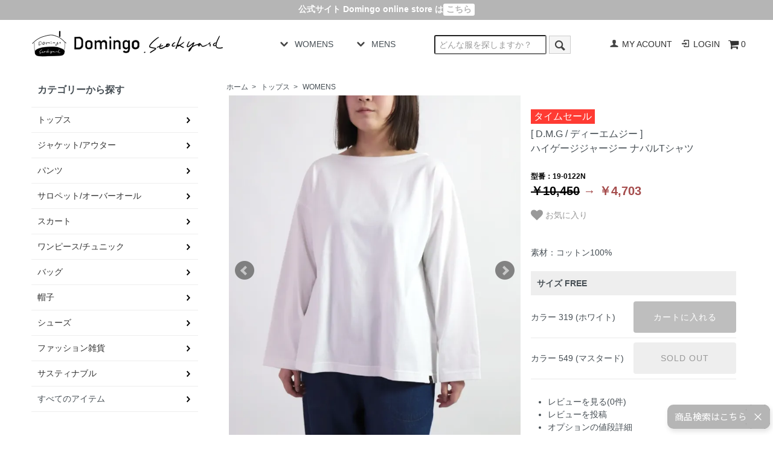

--- FILE ---
content_type: text/html; charset=EUC-JP
request_url: https://domingo-stockyard.jp/?pid=174139935
body_size: 15785
content:
<!DOCTYPE html PUBLIC "-//W3C//DTD XHTML 1.0 Transitional//EN" "http://www.w3.org/TR/xhtml1/DTD/xhtml1-transitional.dtd">
<html xmlns:og="http://ogp.me/ns#" xmlns:fb="http://www.facebook.com/2008/fbml" xmlns:mixi="http://mixi-platform.com/ns#" xmlns="http://www.w3.org/1999/xhtml" xml:lang="ja" lang="ja" dir="ltr">
<head>
<meta http-equiv="content-type" content="text/html; charset=euc-jp" />
<meta http-equiv="X-UA-Compatible" content="IE=edge,chrome=1" />
<title>[ D.M.G / ディーエムジー ]　ハイゲージジャージー ナバルTシャツ - Domingo Stockyard</title>
<meta name="Keywords" content="[ D.M.G / ディーエムジー ]　ハイゲージジャージー ナバルTシャツ,ドミンゴ,ストックヤード,Domingo Stockyard,OMNIGOD,DMG,SPELLBOUND,BROCANTE,D_MALL,児島,ジーンズ" />
<meta name="Description" content="「D・M・G」「Brocante」「SPELLBOUND」「OMNIGOD」の4ブランドを展開する、Domingo（ドミンゴ）公式オンラインショップです。" />
<meta name="Author" content="株式会社ドミンゴ" />
<meta name="Copyright" content="Domingo co.,ltd." />
<meta http-equiv="content-style-type" content="text/css" />
<meta http-equiv="content-script-type" content="text/javascript" />
<link rel="stylesheet" href="https://domingo-stockyard.jp/css/framework/colormekit.css" type="text/css" />
<link rel="stylesheet" href="https://domingo-stockyard.jp/css/framework/colormekit-responsive.css" type="text/css" />
<link rel="stylesheet" href="https://img20.shop-pro.jp/PA01247/446/css/34/index.css?cmsp_timestamp=20240802120216" type="text/css" />
<link rel="stylesheet" href="https://img20.shop-pro.jp/PA01247/446/css/34/product.css?cmsp_timestamp=20240802120216" type="text/css" />

<link rel="alternate" type="application/rss+xml" title="rss" href="https://domingo-stockyard.jp/?mode=rss" />
<link rel="alternate" media="handheld" type="text/html" href="https://domingo-stockyard.jp/?prid=174139935" />
<link rel="shortcut icon" href="https://img20.shop-pro.jp/PA01247/446/favicon.ico?cmsp_timestamp=20251224113021" />
<script type="text/javascript" src="//ajax.googleapis.com/ajax/libs/jquery/1.7.2/jquery.min.js" ></script>
<meta property="og:title" content="[ D.M.G / ディーエムジー ]　ハイゲージジャージー ナバルTシャツ - Domingo Stockyard" />
<meta property="og:description" content="「D・M・G」「Brocante」「SPELLBOUND」「OMNIGOD」の4ブランドを展開する、Domingo（ドミンゴ）公式オンラインショップです。" />
<meta property="og:url" content="https://domingo-stockyard.jp?pid=174139935" />
<meta property="og:site_name" content="Domingo Stockyard" />
<meta property="og:image" content="https://img20.shop-pro.jp/PA01247/446/product/174139935.jpg?cmsp_timestamp=20241210101715"/>
<meta property="og:type" content="product" />
<meta property="product:price:amount" content="4703" />
<meta property="product:price:currency" content="JPY" />
<meta property="product:product_link" content="https://domingo-stockyard.jp?pid=174139935" />

<meta name="facebook-domain-verification" content="ad98oykcokyqw9l3ul6n3naqa2ut8v" />
<!-- Google Tag Manager -->
<script>(function(w,d,s,l,i){w[l]=w[l]||[];w[l].push({'gtm.start':
new Date().getTime(),event:'gtm.js'});var f=d.getElementsByTagName(s)[0],
j=d.createElement(s),dl=l!='dataLayer'?'&l='+l:'';j.async=true;j.src=
'https://www.googletagmanager.com/gtm.js?id='+i+dl;f.parentNode.insertBefore(j,f);
})(window,document,'script','dataLayer','GTM-TMR672V');</script>
<!-- End Google Tag Manager -->
<script>
  var Colorme = {"page":"product","shop":{"account_id":"PA01247446","title":"Domingo Stockyard"},"basket":{"total_price":0,"items":[]},"customer":{"id":null},"inventory_control":"option","product":{"shop_uid":"PA01247446","id":174139935,"name":"[ D.M.G \/ \u30c7\u30a3\u30fc\u30a8\u30e0\u30b8\u30fc ]\u3000\u30cf\u30a4\u30b2\u30fc\u30b8\u30b8\u30e3\u30fc\u30b8\u30fc \u30ca\u30d0\u30ebT\u30b7\u30e3\u30c4","model_number":"19-0122N","stock_num":1,"sales_price":4275,"sales_price_including_tax":4703,"variants":[{"id":1,"option1_value":"FREE","option2_value":"319 (\u30db\u30ef\u30a4\u30c8)","title":"FREE\u3000\u00d7\u3000319 (\u30db\u30ef\u30a4\u30c8)","model_number":"19-0122N319FR","stock_num":1,"option_price":4275,"option_price_including_tax":4703,"option_members_price":4275,"option_members_price_including_tax":4703},{"id":2,"option1_value":"FREE","option2_value":"549 (\u30de\u30b9\u30bf\u30fc\u30c9)","title":"FREE\u3000\u00d7\u3000549 (\u30de\u30b9\u30bf\u30fc\u30c9)","model_number":"19-0122N549FR","stock_num":0,"option_price":4275,"option_price_including_tax":4703,"option_members_price":4275,"option_members_price_including_tax":4703}],"category":{"id_big":2625826,"id_small":1},"groups":[{"id":2465170},{"id":2465272},{"id":2972429}],"members_price":4275,"members_price_including_tax":4703}};

  (function() {
    function insertScriptTags() {
      var scriptTagDetails = [];
      var entry = document.getElementsByTagName('script')[0];

      scriptTagDetails.forEach(function(tagDetail) {
        var script = document.createElement('script');

        script.type = 'text/javascript';
        script.src = tagDetail.src;
        script.async = true;

        if( tagDetail.integrity ) {
          script.integrity = tagDetail.integrity;
          script.setAttribute('crossorigin', 'anonymous');
        }

        entry.parentNode.insertBefore(script, entry);
      })
    }

    window.addEventListener('load', insertScriptTags, false);
  })();
</script>

<script async src="https://www.googletagmanager.com/gtag/js?id=G-GM74M54LN2"></script>
<script>
  window.dataLayer = window.dataLayer || [];
  function gtag(){dataLayer.push(arguments);}
  gtag('js', new Date());
  
      gtag('config', 'G-GM74M54LN2', (function() {
      var config = {};
      if (Colorme && Colorme.customer && Colorme.customer.id != null) {
        config.user_id = Colorme.customer.id;
      }
      return config;
    })());
  
  </script><script type="text/javascript">
  document.addEventListener("DOMContentLoaded", function() {
    gtag("event", "view_item", {
      currency: "JPY",
      value: Colorme.product.sales_price_including_tax,
      items: [
        {
          item_id: Colorme.product.id,
          item_name: Colorme.product.name
        }
      ]
    });
  });
</script><script async src="https://zen.one/analytics.js"></script>
</head>
<body>
<meta name="colorme-acc-payload" content="?st=1&pt=10029&ut=174139935&at=PA01247446&v=20251224205334&re=&cn=b86424c9056fe815c9854430ae4fcf90" width="1" height="1" alt="" /><script>!function(){"use strict";Array.prototype.slice.call(document.getElementsByTagName("script")).filter((function(t){return t.src&&t.src.match(new RegExp("dist/acc-track.js$"))})).forEach((function(t){return document.body.removeChild(t)})),function t(c){var r=arguments.length>1&&void 0!==arguments[1]?arguments[1]:0;if(!(r>=c.length)){var e=document.createElement("script");e.onerror=function(){return t(c,r+1)},e.src="https://"+c[r]+"/dist/acc-track.js?rev=3",document.body.appendChild(e)}}(["acclog001.shop-pro.jp","acclog002.shop-pro.jp"])}();</script><link href="https://img.shop-pro.jp/s_tmpl_js/28/font-awesome/css/font-awesome.min.css" rel="stylesheet" />
<script type="text/javascript" src="https://ajax.googleapis.com/ajax/libs/jquery/1.11.0/jquery.min.js"></script>
<script type="text/javascript" src="https://img.shop-pro.jp/tmpl_js/73/jquery.tile.js"></script>
<script type="text/javascript" src="https://img.shop-pro.jp/tmpl_js/73/jquery.skOuterClick.js"></script>
<script type="text/javascript" src="https://domingo.co.jp/js/fortop.js"></script>


<div id="sp-header" class="visible-phone">
	<div class="toolbar">
	<div class="sp_logo">
        <a href="./"><img src="https://img20.shop-pro.jp/PA01247/446/PA01247446.png?cmsp_timestamp=20251224113021" alt="Domingo Stockyard" /></a>
 </div>
    <ul class="toolbar__inner u-cf clearfix">
      <li class="toolbar__item toolbar__item--menu">
        <a href="" class="u-toggle">
          <div class="u-wrap">
            <i class="fa fa-bars fa-lg"></i><span> </span>
          </div>
        </a>
      </li>

      <li class="inline toolbar__item toolbar__item--cart">
        <a href="https://domingo-stockyard.jp/cart/proxy/basket?shop_id=PA01247446&shop_domain=domingo-stockyard.jp">
          <div class="u-wrap">
            <i class="fa fa-shopping-cart fa-lg"></i>
                          <span class="toolbar__item__count">0</span>
                      </div>
        </a>
      </li>
    </ul>
  </div>



     
     
     
</div>



<div class="wrapper pad_t_40">
  
  <ul class="inline pull-right hidden-phone txt_r"> <li class="pad_v_10 mar_r_20">
	<a href="?mode=grp&gid=2465169"><i class="icon-lg-b icon-chevron_down va-30 mar_r_5"></i>WOMENS</a>
      </li>
      <li class="pad_v_10 mar_r_50">
        <a href="?mode=grp&gid=2465079"><i class="icon-lg-b icon-chevron_down va-30 mar_r_5"></i>MENS</a>
      </li>

		



   
      <li><form action="https://domingo-stockyard.jp/" method="get" class="mar_b_10 mar_r_50" id="srch">
        <input type="hidden" name="mode" value="srh" />
				<input type="search" name="keyword" placeholder="どんな服を探しますか？" expsid="expKeywordsId" autocomplete="off" sugParams="&target=pc" sugCates="10@group:key_5@group:c1_5@group:c2" sugInitFocus="querymode=def&target=pc&categories=10%40group:key_5%40group:c1_5%40group:c2&search=" sugwidth="200%" />
        <button class="btn btn-xs"><i class="icon-lg-b icon-search va-35"></i></button>
      </form>
			 </li>
      
      
    <li>
      <a href="https://domingo-stockyard.jp/?mode=myaccount" class="txt_c_333"><i class="icon-b icon-user va-10 mar_r_5"></i>MY ACOUNT</a>
    </li>
          
        <li>
          <a href="https://domingo-stockyard.jp/?mode=login&shop_back_url=https%3A%2F%2Fdomingo-stockyard.jp%2F" class="txt_c_333"><i class="icon-b icon-login va-10 mar_r_5"></i>LOGIN</a>
        </li>
            <li>
        <a href="https://domingo-stockyard.jp/cart/proxy/basket?shop_id=PA01247446&shop_domain=domingo-stockyard.jp" class="txt_c_333">
          <div class="u-wrap">
            <i class="fa fa-shopping-cart fa-lg"></i>
                          <span class="toolbar__item__count">0</span>
                      </div>
        </a>
      </li>
      </ul>
	
  
</div>

<div class="pc-header hidden-phone">
  
    
  <div class="txt_24" style="padding-left:1%;"><a href="./"><img src="https://img20.shop-pro.jp/PA01247/446/PA01247446.png?cmsp_timestamp=20251224113021" alt="Domingo Stockyard" /></a></div>
  
	
	
	  
	
	
</div>




<div class="wrapper container mar_auto pad_t_20">
  <div class="row">
    <div id="contents" class="col col-lg-9 col-sm-12 mar_b_50">
      <link rel="stylesheet" type="text/css" href="./js/jquery.bxslider/jquery.bxslider.css" />
<script type="text/javascript" src="./js/jquery.bxslider/jquery.bxslider.min.js"></script>

<div id="product" class="mar_t_20">
  
  <div class="small-12 large-12 columns">
    <ul class="topicpath-nav inline txt_12">
      <li><a href="./">ホーム</a></li>
              <li>&nbsp;&gt;&nbsp;<a href="?mode=cate&cbid=2625826&csid=0">トップス</a></li>
                    <li>&nbsp;&gt;&nbsp;<a href="?mode=cate&cbid=2625826&csid=1">WOMENS</a></li>
          </ul>
  </div>
  

  
     			
			
      <div class="row">
        
        <div class="container-section product-image col-right col-xs-12 col-sm-6 col-lg-7 col">
          <div class="product-image-main">
            <ul class="bxslider">
                              <li><img src="https://img20.shop-pro.jp/PA01247/446/product/174139935.jpg?cmsp_timestamp=20241210101715" class="mainImage" alt="" /></li>
                                                              <li><img src="https://img20.shop-pro.jp/PA01247/446/product/174139935_o1.jpg?cmsp_timestamp=20241210101715" alt="サムネイル画像" /></li>
                                                                <li><img src="https://img20.shop-pro.jp/PA01247/446/product/174139935_o2.jpg?cmsp_timestamp=20240308153416" alt="サムネイル画像" /></li>
                                                                <li><img src="https://img20.shop-pro.jp/PA01247/446/product/174139935_o3.jpg?cmsp_timestamp=20240308153416" alt="サムネイル画像" /></li>
                                                                <li><img src="https://img20.shop-pro.jp/PA01247/446/product/174139935_o4.jpg?cmsp_timestamp=20240308153416" alt="サムネイル画像" /></li>
                                                                <li><img src="https://img20.shop-pro.jp/PA01247/446/product/174139935_o5.jpg?cmsp_timestamp=20240308153416" alt="サムネイル画像" /></li>
                                                                <li><img src="https://img20.shop-pro.jp/PA01247/446/product/174139935_o6.jpg?cmsp_timestamp=20240308153416" alt="サムネイル画像" /></li>
                                                                <li><img src="https://img20.shop-pro.jp/PA01247/446/product/174139935_o7.jpg?cmsp_timestamp=20240308153416" alt="サムネイル画像" /></li>
                                                                <li><img src="https://img20.shop-pro.jp/PA01247/446/product/174139935_o8.jpg?cmsp_timestamp=20240308153416" alt="サムネイル画像" /></li>
                                                                <li><img src="https://img20.shop-pro.jp/PA01247/446/product/174139935_o9.jpg?cmsp_timestamp=20240308153534" alt="サムネイル画像" /></li>
                                                                <li><img src="https://img20.shop-pro.jp/PA01247/446/product/174139935_o10.jpg?cmsp_timestamp=20240308153534" alt="サムネイル画像" /></li>
                                                                <li><img src="https://img20.shop-pro.jp/PA01247/446/product/174139935_o11.jpg?cmsp_timestamp=20240308153534" alt="サムネイル画像" /></li>
                                                                <li><img src="https://img20.shop-pro.jp/PA01247/446/product/174139935_o12.jpg?cmsp_timestamp=20240308153534" alt="サムネイル画像" /></li>
                                                                <li><img src="https://img20.shop-pro.jp/PA01247/446/product/174139935_o13.jpg?cmsp_timestamp=20240308153534" alt="サムネイル画像" /></li>
                                                                <li><img src="https://img20.shop-pro.jp/PA01247/446/product/174139935_o14.jpg?cmsp_timestamp=20240308153534" alt="サムネイル画像" /></li>
                                                                <li><img src="https://img20.shop-pro.jp/PA01247/446/product/174139935_o15.jpg?cmsp_timestamp=20240308153534" alt="サムネイル画像" /></li>
                                                                <li><img src="https://img20.shop-pro.jp/PA01247/446/product/174139935_o16.jpg?cmsp_timestamp=20240308153416" alt="サムネイル画像" /></li>
                                                                <li><img src="https://img20.shop-pro.jp/PA01247/446/product/174139935_o17.jpg?cmsp_timestamp=20240308153416" alt="サムネイル画像" /></li>
                                                                <li><img src="https://img20.shop-pro.jp/PA01247/446/product/174139935_o18.jpg?cmsp_timestamp=20240308153416" alt="サムネイル画像" /></li>
                                                                <li><img src="https://img20.shop-pro.jp/PA01247/446/product/174139935_o19.jpg?cmsp_timestamp=20240308153534" alt="サムネイル画像" /></li>
                                                                                                                                                                                                                                                                                                                                                                                                                                                                                                                                                                                                                                                                                                                                                                                                                                                                                                                                                                              </ul>
          </div>
                      <div class="product-image-thumb grid_row">
              <ul class="row custom-thumb">
                                  <li class="col-lg-2 col thumb-unit">
                    <a data-slide-index="0" href="#"><img src="https://img20.shop-pro.jp/PA01247/446/product/174139935.jpg?cmsp_timestamp=20241210101715" class="thumb" alt="サムネイル画像" /></a>
                  </li>
                                                                    <li class="col-lg-2 col thumb-unit">
                    <a data-slide-index="1" href="#"><img src="https://img20.shop-pro.jp/PA01247/446/product/174139935_o1.jpg?cmsp_timestamp=20241210101715" class="thumb" alt="サムネイル画像" /></a>
                  </li>
                                                                      <li class="col-lg-2 col thumb-unit">
                    <a data-slide-index="2" href="#"><img src="https://img20.shop-pro.jp/PA01247/446/product/174139935_o2.jpg?cmsp_timestamp=20240308153416" class="thumb" alt="サムネイル画像" /></a>
                  </li>
                                                                      <li class="col-lg-2 col thumb-unit">
                    <a data-slide-index="3" href="#"><img src="https://img20.shop-pro.jp/PA01247/446/product/174139935_o3.jpg?cmsp_timestamp=20240308153416" class="thumb" alt="サムネイル画像" /></a>
                  </li>
                                                                      <li class="col-lg-2 col thumb-unit">
                    <a data-slide-index="4" href="#"><img src="https://img20.shop-pro.jp/PA01247/446/product/174139935_o4.jpg?cmsp_timestamp=20240308153416" class="thumb" alt="サムネイル画像" /></a>
                  </li>
                                                                      <li class="col-lg-2 col thumb-unit">
                    <a data-slide-index="5" href="#"><img src="https://img20.shop-pro.jp/PA01247/446/product/174139935_o5.jpg?cmsp_timestamp=20240308153416" class="thumb" alt="サムネイル画像" /></a>
                  </li>
                                                                      <li class="col-lg-2 col thumb-unit">
                    <a data-slide-index="6" href="#"><img src="https://img20.shop-pro.jp/PA01247/446/product/174139935_o6.jpg?cmsp_timestamp=20240308153416" class="thumb" alt="サムネイル画像" /></a>
                  </li>
                                                                      <li class="col-lg-2 col thumb-unit">
                    <a data-slide-index="7" href="#"><img src="https://img20.shop-pro.jp/PA01247/446/product/174139935_o7.jpg?cmsp_timestamp=20240308153416" class="thumb" alt="サムネイル画像" /></a>
                  </li>
                                                                      <li class="col-lg-2 col thumb-unit">
                    <a data-slide-index="8" href="#"><img src="https://img20.shop-pro.jp/PA01247/446/product/174139935_o8.jpg?cmsp_timestamp=20240308153416" class="thumb" alt="サムネイル画像" /></a>
                  </li>
                                                                      <li class="col-lg-2 col thumb-unit">
                    <a data-slide-index="9" href="#"><img src="https://img20.shop-pro.jp/PA01247/446/product/174139935_o9.jpg?cmsp_timestamp=20240308153534" class="thumb" alt="サムネイル画像" /></a>
                  </li>
                                                                      <li class="col-lg-2 col thumb-unit">
                    <a data-slide-index="10" href="#"><img src="https://img20.shop-pro.jp/PA01247/446/product/174139935_o10.jpg?cmsp_timestamp=20240308153534" class="thumb" alt="サムネイル画像" /></a>
                  </li>
                                                                      <li class="col-lg-2 col thumb-unit">
                    <a data-slide-index="11" href="#"><img src="https://img20.shop-pro.jp/PA01247/446/product/174139935_o11.jpg?cmsp_timestamp=20240308153534" class="thumb" alt="サムネイル画像" /></a>
                  </li>
                                                                      <li class="col-lg-2 col thumb-unit">
                    <a data-slide-index="12" href="#"><img src="https://img20.shop-pro.jp/PA01247/446/product/174139935_o12.jpg?cmsp_timestamp=20240308153534" class="thumb" alt="サムネイル画像" /></a>
                  </li>
                                                                      <li class="col-lg-2 col thumb-unit">
                    <a data-slide-index="13" href="#"><img src="https://img20.shop-pro.jp/PA01247/446/product/174139935_o13.jpg?cmsp_timestamp=20240308153534" class="thumb" alt="サムネイル画像" /></a>
                  </li>
                                                                      <li class="col-lg-2 col thumb-unit">
                    <a data-slide-index="14" href="#"><img src="https://img20.shop-pro.jp/PA01247/446/product/174139935_o14.jpg?cmsp_timestamp=20240308153534" class="thumb" alt="サムネイル画像" /></a>
                  </li>
                                                                      <li class="col-lg-2 col thumb-unit">
                    <a data-slide-index="15" href="#"><img src="https://img20.shop-pro.jp/PA01247/446/product/174139935_o15.jpg?cmsp_timestamp=20240308153534" class="thumb" alt="サムネイル画像" /></a>
                  </li>
                                                                      <li class="col-lg-2 col thumb-unit">
                    <a data-slide-index="16" href="#"><img src="https://img20.shop-pro.jp/PA01247/446/product/174139935_o16.jpg?cmsp_timestamp=20240308153416" class="thumb" alt="サムネイル画像" /></a>
                  </li>
                                                                      <li class="col-lg-2 col thumb-unit">
                    <a data-slide-index="17" href="#"><img src="https://img20.shop-pro.jp/PA01247/446/product/174139935_o17.jpg?cmsp_timestamp=20240308153416" class="thumb" alt="サムネイル画像" /></a>
                  </li>
                                                                      <li class="col-lg-2 col thumb-unit">
                    <a data-slide-index="18" href="#"><img src="https://img20.shop-pro.jp/PA01247/446/product/174139935_o18.jpg?cmsp_timestamp=20240308153416" class="thumb" alt="サムネイル画像" /></a>
                  </li>
                                                                      <li class="col-lg-2 col thumb-unit">
                    <a data-slide-index="19" href="#"><img src="https://img20.shop-pro.jp/PA01247/446/product/174139935_o19.jpg?cmsp_timestamp=20240308153534" class="thumb" alt="サムネイル画像" /></a>
                  </li>
                                                                                                                                                                                                                                                                                                                                                                                                                                                                                                                                                                                                                                                                                                                                                                                                                                                                                                                                                                                                                                                                                                            </ul>
            </div>
                  </div>
        

        <div class="product_info_block col-xs-12 col-sm-6 col-lg-5 col">
		
 <h2 class="mar_b_20 txt_28 txt_fwn"> 
								
<div class="sale_name">
<script language="JavaScript">
<!--
var nData = "<img class='new_mark_img1' src='https://img.shop-pro.jp/img/new/icons28.gif' style='border:none;display:inline;margin:0px;padding:0px;width:auto;' />[ D.M.G / ディーエムジー ]<br />ハイゲージジャージー ナバルTシャツ";

var iData1 = "<img class='new_mark_img1' src='https://img.shop-pro.jp/img/new/icons16.gif' style='border:none;display:inline;margin:0px;padding:0px;width:auto;' />";
var iData2 = "<img class='new_mark_img1' src='https://img.shop-pro.jp/img/new/icons17.gif' style='border:none;display:inline;margin:0px;padding:0px;width:auto;' />";
var iData3 = "<img class='new_mark_img1' src='https://img.shop-pro.jp/img/new/icons18.gif' style='border:none;display:inline;margin:0px;padding:0px;width:auto;' />";
var iData4 = "<img class='new_mark_img1' src='https://img.shop-pro.jp/img/new/icons19.gif' style='border:none;display:inline;margin:0px;padding:0px;width:auto;' />";
var iData5 = "<img class='new_mark_img1' src='https://img.shop-pro.jp/img/new/icons20.gif' style='border:none;display:inline;margin:0px;padding:0px;width:auto;' />";
var iData6 = "<img class='new_mark_img1' src='https://img.shop-pro.jp/img/new/icons21.gif' style='border:none;display:inline;margin:0px;padding:0px;width:auto;' />";
var iData7 = "<img class='new_mark_img1' src='https://img.shop-pro.jp/img/new/icons22.gif' style='border:none;display:inline;margin:0px;padding:0px;width:auto;' />";
var iData8 = "<img class='new_mark_img1' src='https://img.shop-pro.jp/img/new/icons23.gif' style='border:none;display:inline;margin:0px;padding:0px;width:auto;' />";
var iData9 = "<img class='new_mark_img1' src='https://img.shop-pro.jp/img/new/icons24.gif' style='border:none;display:inline;margin:0px;padding:0px;width:auto;' />";
var iData10 = "<img class='new_mark_img1' src='https://img.shop-pro.jp/img/new/icons25.gif' style='border:none;display:inline;margin:0px;padding:0px;width:auto;' />";
var iData11 = "<img class='new_mark_img1' src='https://img.shop-pro.jp/img/new/icons26.gif' style='border:none;display:inline;margin:0px;padding:0px;width:auto;' />";
var iData12 = "<img class='new_mark_img1' src='https://img.shop-pro.jp/img/new/icons27.gif' style='border:none;display:inline;margin:0px;padding:0px;width:auto;' />";
var iData13 = "<img class='new_mark_img1' src='https://img.shop-pro.jp/img/new/icons28.gif' style='border:none;display:inline;margin:0px;padding:0px;width:auto;' />";

if (nData.indexOf(iData1,0) != -1)
{
document.write(nData.replace(iData1,"<div class='sale'>25%OFF</div><br />"));
}

else if (nData.indexOf(iData2,0) != -1)
{
document.write(nData.replace(iData2,"<div class='sale'>30%OFF</div><br />"));
}
	
else if (nData.indexOf(iData3,0) != -1)
{
document.write(nData.replace(iData3,"<div class='sale'>35%OFF</div><br />"));
}
	
else if (nData.indexOf(iData4,0) != -1)
{
document.write(nData.replace(iData4,"<div class='sale'>40%OFF</div><br />"));
}
	
else if (nData.indexOf(iData5,0) != -1)
{
document.write(nData.replace(iData5,"<div class='sale'>45%OFF</div><br />"));
}
	
else if (nData.indexOf(iData6,0) != -1)
{
document.write(nData.replace(iData6,"<div class='sale'>50%OFF</div><br />"));
}

else if (nData.indexOf(iData7,0) != -1)
{
document.write(nData.replace(iData7,"<div class='sale'>55%OFF</div><br />"));
}
	
else if (nData.indexOf(iData8,0) != -1)
{
document.write(nData.replace(iData8,"<div class='sale'>60%OFF</div><br />"));
}
	
else if (nData.indexOf(iData9,0) != -1)
{
document.write(nData.replace(iData9,"<div class='sale'>65%OFF</div><br />"));
}
	
else if (nData.indexOf(iData10,0) != -1)
{
document.write(nData.replace(iData10,"<div class='sale'>70%OFF</div><br />"));
}
	
else if (nData.indexOf(iData11,0) != -1)
{
document.write(nData.replace(iData11,"<div class='sale'>75%OFF</div><br />"));
}
	
else if (nData.indexOf(iData12,0) != -1)
{
document.write(nData.replace(iData12,"<div class='sale'>80%OFF</div><br />"));
}
	
else if (nData.indexOf(iData13,0) != -1)
{
document.write(nData.replace(iData13,"<div class='sale'>タイムセール</div><br />"));
}
	
	
else
{
document.write(nData);
}
//-->
</script>
	
<script>
$(function(){
    //.replace 要素内の文字列を除去
    $('.price_box').each(function(){
        var txt = $(this).html();
        $(this).html(txt.replace(/円/g,''));
    });
});
</script>

	</div>


	
				</h2>

<div class="price_box">
<span class="model">型番：19-0122N</span>
<br />

<s class="price_down">￥10,450円</s> → 

                 
                <strong class="price">￥4,703円</strong><br />
            </div>
					
					<div class="product__fav-item">
  <button type="button" class="favorite-button"  data-favorite-button-selector="DOMSelector" data-product-id="174139935" data-added-class="fav-items">
    <svg role="img" aria-hidden="true"><use xlink:href="#heart"></use></svg>
    お気に入り
  </button>
</div>
			

		<br />
		<br />
					
 
          <div class="product-spec-block">
素材：コットン100%
						<br />				
						
						
             
						

  
					
						
						             <div class="p-cart-form__option">
                              
<script type='text/javascript'>
  <!--
  $(function(){
    // 既存のcart_innに干渉する恐れのあるタグを消す
    remove_interfering_form_tag();

    // 「数量アップ」ボタン イベント
    $('.js-change-quantity-up').on('click', function(){
      var selectable_quantity_object = $(this).parent().siblings('.js-selectable-quantity');
      change_quantity(selectable_quantity_object, '1');
    });
    // 「数量ダウン」ボタン イベント
    $('.js-change-quantity-down').on('click', function(){
      var selectable_quantity_object = $(this).parent().siblings('.js-selectable-quantity');
      change_quantity(selectable_quantity_object, '0');
    });
    // 「カートに入れる」ボタン イベント
    $('.js-option-cartin-buttons-submit').on('click', function(){
      // オプション識別ID
      var tag_value = $(this).attr('tag_value');
      // 購入数量
      var $selectable_quantity = $(this).parents().siblings().children().children('.js-selectable-quantity');
      var quantity = $selectable_quantity.val();
      // 在庫数
      var stock_num = $selectable_quantity.attr('stock_num');
      var product_stock_num = $selectable_quantity.attr('product_stock_num');
      var stock_flg = $selectable_quantity.attr('stock_flg');
      if (0 == stock_flg) {
        quantity = parseInt(quantity);
        product_stock_num = parseInt(product_stock_num);
        stock_num = parseInt(stock_num);
        // 在庫管理している場合
        if (stock_num) {
          if (quantity > stock_num) {
            $(this).parent().siblings('.js-stock-error').show();
            return false;
          }
        } else {
          if (product_stock_num) {
            if (quantity > product_stock_num) {
              $(this).parent().siblings('.js-stock-empty').show();
              return false;
            }
          }
          $(this).parent().siblings('.js-stock-error').hide();
          $(this).parent().siblings('.js-stock-empty').hide();
        }
      } else {
        $(this).parent().siblings('.js-stock-error').hide();
        $(this).parent().siblings('.js-stock-empty').hide();
      }

      // 名入れ
      var product_text = $('.js-product-setting').map(function(i,v){
        return $(this).attr('number') + ',' + $(this).val() + ',' + $(this).parent().siblings('.js-product-setting-title').html();
      }).get();
      // パスワード
      var password_value = $('#js-password-setting').val();

      // option要素とproduct_num要素を作り変える
      remove_interfering_form_tag();
      if (tag_value && 0 < quantity) {
        // オプション識別IDタグ生成
        $('<input>').attr({
          type: 'hidden',
          id: 'js-selected-option',
          name: 'option',
          value: tag_value
        }).appendTo('#js-option-cartin-form');
        // 購入数量タグ生成
        $('<input>').attr({
          type: 'hidden',
          id: 'js-selected-quantity',
          name: 'product_num',
          value: quantity
        }).appendTo('#js-option-cartin-form');
        // 名入れタグ生成（複数対応）
        if (product_text) {
          $.each(product_text, function(k,v){
            var text_setting = v.split(',');
            $('<input>').attr({
              type: 'hidden',
              name: 'customization_detail[number]',
              value: text_setting[0]
            }).appendTo('#js-option-cartin-form');
            $('<input>').attr({
              type: 'text',
              class: 'js-typed-naire',
              name: 'product_text[' + text_setting[0] + ']',
              value: text_setting[1],
              style: 'display:none;'
            }).appendTo('#js-option-cartin-form');
            $('<input>').attr({
              type: 'hidden',
              name: 'customization_detail[title]',
              value: text_setting[2]
            }).appendTo('#js-option-cartin-form');
            return false;
          });
        }
        // パスワードタグ生成
        $('<input>').attr({
          type: 'hidden',
          id: 'js-typed-password',
          name: 'product_password',
          value: password_value
        }).appendTo('#js-option-cartin-form');
        $('#js-option-cartin-form').submit();
      } else {
        return false;
      }
    });

    function remove_interfering_form_tag() {
      $('#js-selected-option').remove();
      $('#js-selected-quantity').remove();
      $('.js-typed-naire').remove();
      $('#js-typed-password').remove();
    }

    function change_quantity(selectable_quantity_object, type){
      var min_num = selectable_quantity_object.attr('min_num');
      var max_num = selectable_quantity_object.attr('max_num');
      if (selectable_quantity_object.val() == '') {
        selectable_quantity_object.val(min_num);
      } else {
        f_change_num2(selectable_quantity_object[0], type, min_num, max_num);
      }
    }
  });
  //-->
</script>

<div id="js-use-friendly-cart-flag" data-use-friendly-cart-flag="1"></div>
<form name="product_form" method="post" action="https://domingo-stockyard.jp/cart/proxy/basket/items/add" id="js-option-cartin-form">
  <input type="hidden" name="user_hash" value="cdcfea34c4cd326f83f6a3ed292eaea7">
  <input type="hidden" name="members_hash" value="cdcfea34c4cd326f83f6a3ed292eaea7">
  <input type="hidden" name="shop_id" value="PA01247446">
  <input type="hidden" name="product_id" value="174139935">
  <input type="hidden" name="members_id" value="">
  <input type="hidden" name="back_url" value="https://domingo-stockyard.jp/?pid=174139935">
  <input type="hidden" name="reference_token" value="12b019bd458e41f3b7f51ca97a9b6f71">
  <input type="hidden" name="jwt" value="">
  </form>

<div id="js-option-info" class="cms-opt">
      <div class="cms-opt-buttons c-form__unit">
    <div class="cms-opt-button__options">
              <dl class="cms-opt-button__opt-list">
          <dt class="
            cms-opt-button__opt-heading
            cms-opt-button__opt-heading--index-1
            ">
            <span>
              サイズ
            </span>
            <span class="cms-opt-button__opt-value1">
              FREE
            </span>
          </dt>
                      <dd class="
              cms-opt-button__opt-body
              cms-opt-button__opt-body--index-1">
              <div class="
                option-label
                option-label--1">
                <div class="cms-opt-button__content">
                  <div class="cms-opt-button__content-name">
                                                                  <span>
                          カラー
                        </span>
                        <span class="cms-opt-button__opt-value2">
                          319 (ホワイト)
                        </span>
                                                            </div>
                  <div class="cms-opt-button__content-price">4,703円</div>
                </div>
                <div class="js-primary-option-tag">
                  <div class="cms-opt-button__purchase">
                    <p class="cms-opt-button__purchase-stock"></p>
                    <div class="cms-opt-button__purchase-number">
                      <input type="text"
                        value="1"
                        min_num="1"
                        max_num="1"
                        stock_num="1"
                        product_stock_num="1"
                        stock_flg="0"
                        class="js-selectable-quantity c-input-text p-cart-form__add-cart-num">
                      <div class="p-cart-form__add-num-wrap">
                        <a class="js-change-quantity-up p-cart-form__add-num p-cart-form__add-num--up">
                          <svg role="img" aria-hidden="true">
                            <use xmlns:xlink="http://www.w3.org/1999/xlink" xlink:href="#angle-up"></use>
                          </svg>
                        </a>
                        <a class="js-change-quantity-down p-cart-form__add-num p-cart-form__add-num--down">
                          <svg role="img" aria-hidden="true">
                            <use xmlns:xlink="http://www.w3.org/1999/xlink" xlink:href="#angle-down"></use>
                          </svg>
                        </a>
                      </div>
                      <span class="cms-opt-button__purchase-unit">
                        
                      </span>
                    </div>
                  </div>
                                                                                                                                                                              <div class="cms-opt-button__cart">
                                              <button type="submit"
                                tag_value="82018166,0,82018167,0"
                                class="js-option-cartin-buttons-submit p-cart-form__add-cart-button c-button c-button--solid">
                            <svg class="c-button__icon" role="img" aria-hidden="true"><use xlink:href="#shopping-cart"></use></svg>
                            カートに入れる
                        </button>
                                          </div>
                                  </div>
                <p class="js-stock-error p-cart-form__error-message" style="display: none;">
                  選択いただいた商品の在庫は残り1です
                </p>
                <p class="js-stock-empty p-cart-form__error-message" style="display: none;">
                  選択いただいた商品の在庫はありません
                </p>
              </div>
            </dd>
                      <dd class="
              cms-opt-button__opt-body
              cms-opt-button__opt-body--index-1">
              <div class="
                option-label
                option-label--2">
                <div class="cms-opt-button__content">
                  <div class="cms-opt-button__content-name">
                                                                  <span>
                          カラー
                        </span>
                        <span class="cms-opt-button__opt-value2">
                          549 (マスタード)
                        </span>
                                                            </div>
                  <div class="cms-opt-button__content-price">4,703円</div>
                </div>
                <div class="js-primary-option-tag">
                  <div class="cms-opt-button__purchase">
                    <p class="cms-opt-button__purchase-stock">在庫なし</p>
                    <div class="cms-opt-button__purchase-number">
                      <input type="text"
                        value="1"
                        min_num="1"
                        max_num="30"
                        stock_num="0"
                        product_stock_num="1"
                        stock_flg="0"
                        class="js-selectable-quantity c-input-text p-cart-form__add-cart-num">
                      <div class="p-cart-form__add-num-wrap">
                        <a class="js-change-quantity-up p-cart-form__add-num p-cart-form__add-num--up">
                          <svg role="img" aria-hidden="true">
                            <use xmlns:xlink="http://www.w3.org/1999/xlink" xlink:href="#angle-up"></use>
                          </svg>
                        </a>
                        <a class="js-change-quantity-down p-cart-form__add-num p-cart-form__add-num--down">
                          <svg role="img" aria-hidden="true">
                            <use xmlns:xlink="http://www.w3.org/1999/xlink" xlink:href="#angle-down"></use>
                          </svg>
                        </a>
                      </div>
                      <span class="cms-opt-button__purchase-unit">
                        
                      </span>
                    </div>
                  </div>
                                                                                                                                                                              <div class="cms-opt-button__cart">
                                              <button type="button" disabled=""
                                class="p-cart-form__add-cart-button c-button c-button--solid is-disabled">
                          <svg class="c-button__icon" role="img" aria-hidden="true">
                            <use xmlns:xlink="http://www.w3.org/1999/xlink" xlink:href="#shopping-cart"></use>
                          </svg>
                          SOLD OUT
                        </button>
                                          </div>
                                  </div>
                <p class="js-stock-error p-cart-form__error-message" style="display: none;">
                  選択いただいた商品の在庫は残り0です
                </p>
                <p class="js-stock-empty p-cart-form__error-message" style="display: none;">
                  選択いただいた商品の在庫はありません
                </p>
              </div>
            </dd>
                  </dl>
          </div>
  </div>
</div>
              
            </div>
            
						

            
            <div class="col col-lg-12 mar_b_30 mar_t_20">
              <ul class="mar_b_20">
                                  <li><a href="https://domingo-stockyard.jp/customer/products/174139935/reviews">レビューを見る(0件)</a></li>
                  <li><a href="https://domingo-stockyard.jp/customer/products/174139935/reviews/new">レビューを投稿</a></li>
                                                  <li><a href="javascript:gf_OpenNewWindow('?mode=opt&pid=174139935','option','width=600:height=500');">オプションの値段詳細</a></li>
                                <li><a href="https://domingo-stockyard.jp/?mode=sk#info">特定商取引法に基づく表記（返品等）</a></li>
                <li><a href="mailto:?subject=%E3%80%90Domingo%20Stockyard%E3%80%91%E3%81%AE%E3%80%8C%5B%20D.M.G%20%2F%20%E3%83%87%E3%82%A3%E3%83%BC%E3%82%A8%E3%83%A0%E3%82%B8%E3%83%BC%20%5D%E3%80%80%E3%83%8F%E3%82%A4%E3%82%B2%E3%83%BC%E3%82%B8%E3%82%B8%E3%83%A3%E3%83%BC%E3%82%B8%E3%83%BC%20%E3%83%8A%E3%83%90%E3%83%ABT%E3%82%B7%E3%83%A3%E3%83%84%E3%80%8D%E3%81%8C%E3%81%8A%E3%81%99%E3%81%99%E3%82%81%E3%81%A7%E3%81%99%EF%BC%81&body=%0D%0A%0D%0A%E2%96%A0%E5%95%86%E5%93%81%E3%80%8C%5B%20D.M.G%20%2F%20%E3%83%87%E3%82%A3%E3%83%BC%E3%82%A8%E3%83%A0%E3%82%B8%E3%83%BC%20%5D%E3%80%80%E3%83%8F%E3%82%A4%E3%82%B2%E3%83%BC%E3%82%B8%E3%82%B8%E3%83%A3%E3%83%BC%E3%82%B8%E3%83%BC%20%E3%83%8A%E3%83%90%E3%83%ABT%E3%82%B7%E3%83%A3%E3%83%84%E3%80%8D%E3%81%AEURL%0D%0Ahttps%3A%2F%2Fdomingo-stockyard.jp%2F%3Fpid%3D174139935%0D%0A%0D%0A%E2%96%A0%E3%82%B7%E3%83%A7%E3%83%83%E3%83%97%E3%81%AEURL%0Ahttps%3A%2F%2Fdomingo-stockyard.jp%2F">この商品を友達に教える</a></li>
                <li><a href="https://omnigod.shop-pro.jp/customer/products/174139935/inquiries/new">この商品について問い合わせる</a></li>
                <li><a href="https://domingo-stockyard.jp/?mode=cate&cbid=2625826&csid=1">買い物を続ける</a></li>
              </ul>
              <ul class="unstyled">
                <li>
                  <div class="line-it-button" data-lang="ja" data-type="share-a" data-ver="3"
                         data-color="default" data-size="small" data-count="false" style="display: none;"></div>
                       <script src="https://www.line-website.com/social-plugins/js/thirdparty/loader.min.js" async="async" defer="defer"></script>
                  <a href="https://twitter.com/share" class="twitter-share-button" data-url="https://domingo-stockyard.jp/?pid=174139935" data-text="" data-lang="ja" >ツイート</a>
<script charset="utf-8">!function(d,s,id){var js,fjs=d.getElementsByTagName(s)[0],p=/^http:/.test(d.location)?'http':'https';if(!d.getElementById(id)){js=d.createElement(s);js.id=id;js.src=p+'://platform.twitter.com/widgets.js';fjs.parentNode.insertBefore(js,fjs);}}(document, 'script', 'twitter-wjs');</script>
                  <span class="fb_adjust"></span>
                </li>
                <li>
                                    
                </li>
              </ul>
            </div>
            
          </div>
        </div>
      </div>

      <div class="row">
        
        <div class="product-order-exp clearfix col-lg-12 mar_t_50 mar_b_50">
          <span style="color:#FF9900">着回し力抜群のロングスリーブTシャツ</span><br />
<br />
<strong><素材></strong><br />
カジュアル感の強すぎないきれいめな天竺素材を使用。<br />
程よく薄手の生地感でタックインスタイルもすっきりと収まります。<br />
<br />
<strong><デザイン></strong><br />
首元をきれいにみせるボートネックにたっぷりと身幅を設けたBIGシルエットのロングTシャツ。<br />
広めに設定したアームは折り返して着るとさらにこなれた印象に。<br />
どんなボトムスともあわせやすい着回しの効く1着です。<br />
<br />
<strong>[ D.M.G / ディーエムジー ]</strong><br />
厳しい品質管理のもと、児島・さぬき市の国産工場で縫製しています。児島の洗い工場で加工を施した製品は肌馴染みの良い生地感に仕上がり、はき込むほどに独特の風合いを生み、長く味わっていただける商品となります。 <br />
「デニム」・「ワーク」・「ミリタリー」といったカジュアル服の普遍的なキーワードをイメージソースに、ベーシックでありながら程良く時代と寄り添ったデイリーウェアーを提案します。<br />
<br />
<strong>model1：H160 着用サイズ：FREE<br />
model2：H160 着用サイズ：FREE</strong><br />
<br />
<!-- サイズ表記はここから --><br />
 <div class="p-item_detail-content_size"><br />
 <table><br />
 <tr><br />
 <th>SIZE</th><br />
 <th>身幅</th><br />
 <th>肩幅</th><br />
 <th>総丈</th><br />
 <th>そで丈</th><br />
 </tr><br />
 <tr><br />
 <th>FREE</th><br />
 <td>58.5</td><br />
 <td>56.5</td><br />
 <td>62</td><br />
 <td>46</td><br />
 </tr><br />
 </table><br />
 </div><br />
 <div class="p-item_detail-content_size_guide"><br />
 <a href="https://domingo-stockyard.jp/?mode=f1" target="_blank" class="size_guide-link">サイズガイド</a><br />
 </div><br />
 <!-- サイズ表記はここまで -->
        </div>
        
      </div>

      
            

      <input type="hidden" name="user_hash" value="cdcfea34c4cd326f83f6a3ed292eaea7"><input type="hidden" name="members_hash" value="cdcfea34c4cd326f83f6a3ed292eaea7"><input type="hidden" name="shop_id" value="PA01247446"><input type="hidden" name="product_id" value="174139935"><input type="hidden" name="members_id" value=""><input type="hidden" name="back_url" value="https://domingo-stockyard.jp/?pid=174139935"><input type="hidden" name="reference_token" value="12b019bd458e41f3b7f51ca97a9b6f71"><input type="hidden" name="shop_domain" value="domingo-stockyard.jp">
    </form>
  </div>



<script type="text/javascript">
$(window).load(function(){
  $('.bxslider').bxSlider({
    slideWidth: 1000, //画像の横幅を指定
    swipeThreshold: 10,
    mode: 'horizontal',
    pagerCustom: '.custom-thumb',
    onSliderLoad: function(index){
      $('.container-section').css('opacity','1');
    }
  });
});
</script>


<script type="text/javascript">
  $(function () {
    $(window).load(function () {
      $('.thumb-unit').tile();
    });
    $(window).resize(function () {
      $('.thumb-unit').tile();
    });
  });
</script>

<script type="text/javascript">
ga('require', 'linker');
ga('linker:autoLink', ['shop-pro.jp'], false, true);</script>
			
			
																																					

<div id="fsrecommenddiv1"></div>


			
            





    </div>
    <div id="side" class="col col-lg-3 col-sm-12 mar_t_5 mar_b_50">
      
            

      
                        <div>
            <h3 class="pad_l_10">カテゴリーから探す</h3>
            <ul class="sidemenu unstyled bor_b_1 mar_b_50">
                      <li class="pad_10 bor_t_1">
                <a href="https://domingo-stockyard.jp/?mode=cate&cbid=2625826&csid=0" class="show txt_c_333">
                                    トップス
                </a>
              </li>
                                    <li class="pad_10 bor_t_1">
                <a href="https://domingo-stockyard.jp/?mode=cate&cbid=2626082&csid=0" class="show txt_c_333">
                                    ジャケット/アウター
                </a>
              </li>
                                    <li class="pad_10 bor_t_1">
                <a href="https://domingo-stockyard.jp/?mode=cate&cbid=2626091&csid=0" class="show txt_c_333">
                                    パンツ
                </a>
              </li>
                                    <li class="pad_10 bor_t_1">
                <a href="https://domingo-stockyard.jp/?mode=cate&cbid=2626095&csid=0" class="show txt_c_333">
                                    サロペット/オーバーオール
                </a>
              </li>
                                    <li class="pad_10 bor_t_1">
                <a href="https://domingo-stockyard.jp/?mode=cate&cbid=2626097&csid=0" class="show txt_c_333">
                                    スカート
                </a>
              </li>
                                    <li class="pad_10 bor_t_1">
                <a href="https://domingo-stockyard.jp/?mode=cate&cbid=2626098&csid=0" class="show txt_c_333">
                                    ワンピース/チュニック
                </a>
              </li>
                                    <li class="pad_10 bor_t_1">
                <a href="https://domingo-stockyard.jp/?mode=cate&cbid=2626099&csid=0" class="show txt_c_333">
                                    バッグ
                </a>
              </li>
                                    <li class="pad_10 bor_t_1">
                <a href="https://domingo-stockyard.jp/?mode=cate&cbid=2626101&csid=0" class="show txt_c_333">
                                    帽子
                </a>
              </li>
                                    <li class="pad_10 bor_t_1">
                <a href="https://domingo-stockyard.jp/?mode=cate&cbid=2626103&csid=0" class="show txt_c_333">
                                    シューズ
                </a>
              </li>
                                    <li class="pad_10 bor_t_1">
                <a href="https://domingo-stockyard.jp/?mode=cate&cbid=2626104&csid=0" class="show txt_c_333">
                                    ファッション雑貨
                </a>
              </li>
                                    <li class="pad_10 bor_t_1">
                <a href="https://domingo-stockyard.jp/?mode=cate&cbid=2626126&csid=0" class="show txt_c_333">
                                    サスティナブル
                </a>
              </li>
        							            <li class="pad_10 bor_t_1"><a href="https://domingo-stockyard.jp/?mode=srh&cid=&keyword=">すべてのアイテム</a></li>


            </ul>
          </div>
                    
      
          <div>
            <h3 class="pad_l_10">レーベルから探す</h3>
            <ul class="sidemenu unstyled bor_b_1 mar_b_50">
            <li class="pad_10 bor_t_1"><a href="?mode=grp&gid=2465261" class="show txt_c_333">D.M.G.</a></li>
            <li class="pad_10 bor_t_1"><a href="?mode=grp&gid=2465264" class="show txt_c_333">SPELLBOUND</a></li>
            <li class="pad_10 bor_t_1"><a href="?mode=grp&gid=2465265" class="show txt_c_333">Brocante</a></li>
            <li class="pad_10 bor_t_1"><a href="?mode=grp&gid=2465266" class="show txt_c_333">OMNIGOD mens</a></li>
            <li class="pad_10 bor_t_1"><a href="?mode=grp&gid=2465267" class="show txt_c_333">OMNIGOD womens</a></li>
            <li class="pad_10 bor_t_1"><a href="?mode=grp&gid=2465269" class="show txt_c_333">OWLEYE</a></li>
            <li class="pad_10 bor_t_1"><a href="?mode=grp&gid=2465270" class="show txt_c_333">SELECT mens</a></li>
            <li class="pad_10 bor_t_1"><a href="?mode=grp&gid=2465271" class="show txt_c_333">SELECT womens</a></li>
            </ul>
          </div>
      
			
      
          <div>
            <h3 class="pad_l_10">注目ワードから探す</h3>
            <ul class="sidemenu unstyled bor_b_1 mar_b_50">
            <li class="pad_10 bor_t_1"><a href="?mode=grp&gid=2465676" class="show txt_c_333">ストレッチ</a></li>
            <li class="pad_10 bor_t_1"><a href="?mode=grp&gid=2465677" class="show txt_c_333">スリム</a></li>
            <li class="pad_10 bor_t_1"><a href="?mode=grp&gid=2465678" class="show txt_c_333">ワイド</a></li>
            <li class="pad_10 bor_t_1"><a href="?mode=grp&gid=2465679" class="show txt_c_333">リラックス</a></li>
            <li class="pad_10 bor_t_1"><a href="?mode=grp&gid=2465680" class="show txt_c_333">インディゴ</a></li>
            <li class="pad_10 bor_t_1"><a href="?mode=grp&gid=2465681" class="show txt_c_333">コーディネイト</a></li>
            <li class="pad_10 bor_t_1"><a href="?mode=grp&gid=2499016" class="show txt_c_333">特集</a></li>

            </ul>
          </div>
      
			
  <!-- // コメントアウト
  
          <div>
            <h3 class="pad_l_10">価格から探す</h3>
            <ul class="sidemenu unstyled bor_b_1 mar_b_50">
            <li class="pad_10 bor_t_1"><a href="?mode=grp&gid=2465695" class="show txt_c_333">～3,000円</a></li>
            <li class="pad_10 bor_t_1"><a href="?mode=grp&gid=2465696" class="show txt_c_333">3,001円～5,000円</a></li>
            <li class="pad_10 bor_t_1"><a href="?mode=grp&gid=2465697" class="show txt_c_333">5,001円～10,000円</a></li>
            <li class="pad_10 bor_t_1"><a href="?mode=grp&gid=2465698" class="show txt_c_333">10,001円～20,000円</a></li>
            <li class="pad_10 bor_t_1"><a href="?mode=grp&gid=2465699" class="show txt_c_333">20,001円～30,000円</a></li>
            <li class="pad_10 bor_t_1"><a href="?mode=grp&gid=2465700" class="show txt_c_333">30,001円～</a></li>
            </ul>
          </div>
  

			 <!--
      
          <div>
            <h3 class="pad_l_10">オフ率から探す</h3>
            <ul class="sidemenu unstyled bor_b_1 mar_b_50">
            <li class="pad_10 bor_t_1"><a href="?mode=grp&gid=2465709" class="show txt_c_333">～30％</a></li>
            <li class="pad_10 bor_t_1"><a href="?mode=grp&gid=2465710" class="show txt_c_333">31%～40%</a></li>
            <li class="pad_10 bor_t_1"><a href="?mode=grp&gid=2465711" class="show txt_c_333">41%～50%</a></li>
            <li class="pad_10 bor_t_1"><a href="?mode=grp&gid=2465712" class="show txt_c_333">51%～60%</a></li>
            <li class="pad_10 bor_t_1"><a href="?mode=grp&gid=2465713" class="show txt_c_333">61%～</a></li>
            </ul>
          </div>
      
			 -->
			 
			      <div>
            <h3 class="pad_l_10">価格から探す</h3>
            <ul class="sidemenu unstyled bor_b_1 mar_b_50">
            <li class="pad_10 bor_t_1"><a href="?mode=grp&gid=2972416
" class="show txt_c_333">～3,000円</a></li>
            <li class="pad_10 bor_t_1"><a href="?mode=grp&gid=2972417" class="show txt_c_333">3,001円～5,000円</a></li>
            <li class="pad_10 bor_t_1"><a href="?mode=grp&gid=2972418" class="show txt_c_333">5,001円～10,000円</a></li>
            <li class="pad_10 bor_t_1"><a href="?mode=grp&gid=2972419" class="show txt_c_333">10,001円～20,000円</a></li>
            <li class="pad_10 bor_t_1"><a href="?mode=grp&gid=2972420" class="show txt_c_333">20,001円～</a></li>
            </ul>
          </div>
			 
			
      <div>
        <h3 class="pad_l_10">コンテンツ</h3>
        <ul class="sidemenu unstyled bor_b_1 mar_b_50">
          
                                    <li class="pad_10 bor_t_1"><a href="https://domingo-stockyard.jp/?mode=f64" class="show txt_c_333">よくあるご質問</a></li>
                                
                    <li class="pad_10 bor_t_1"><a href="https://domingo-stockyard.jp/?mode=sk#payment" class="show txt_c_333">お支払い方法について</a></li>
          <li class="pad_10 bor_t_1"><a href="https://domingo-stockyard.jp/?mode=sk" class="show txt_c_333">配送方法・送料について</a></li>
				
                    
          <li class="pad_10 bor_t_1 visible-phone"><a href="https://domingo-stockyard.jp/?mode=myaccount" class="txt_c_333">マイアカウント</a></li>
                                                    <li class="pad_10 bor_t_1 visible-phone"><a href="https://domingo-stockyard.jp/customer/signup/new" class="txt_c_333">会員登録</a></li>
                            <li class="pad_10 bor_t_1 visible-phone"><a href="https://domingo-stockyard.jp/?mode=login&shop_back_url=https%3A%2F%2Fdomingo-stockyard.jp%2F" class="txt_c_333">ログイン</a></li>
                                
        </ul>
      </div>
                </div>
  </div>
</div>


 

    <div class="c-footer">
      <a id="pageTop" href="#contents"><div class="c-icon-scroll-top js-scroll-top"></div></a>
      <div class="footer-menu">
        <div class="o-container o-columns">
          <div class="for_customer o-column">
            <ul class="c-list-menu-footer">
              <li><a href="https://domingo-stockyard.jp/?mode=sk">ショッピングガイド</a></li>
               <li><a href="https://domingo-stockyard.jp/?mode=privacy">プライバシーポリシー</a></li>
             <li><a href="https://domingo-stockyard.jp/?tid=34&mode=f36">サイズガイド一覧</a></li>
            </ul>
            <ul class="c-list-menu-footer">
              <li><a href="https://domingo-stockyard.jp/?mode=sk#info">特定商取引に基づく表示</a></li>
              <li><a href="https://omnigod.shop-pro.jp/customer/inquiries/new">お問い合わせ</a></li>
              <li><a href="https://domingo.co.jp/company/index.html" target="_blank">会社概要</a></li>
              <li><a href="https://www.domingo.co.jp/" target="_blank">ブランドサイト<span class="c-icon-btn_external"></span></a></li>
              <li><a href="https://store-domingo.jp/" target="_blank">Domingo ONLINE STORE <span class="c-icon-btn_external"></span></a></li>

            </ul>
          </div>
        </div>
      </div>
      <div class="footer-menu">
        <div class="o-container o-columns">
          <div class="footer_instagram o-column">
            <h2>instagram</h2>
            <ul class="c-list-menu-footer">
              <li>
                <a href="https://www.instagram.com/domingo_official/" target="_blank">Domingo Official</a>
              </li>
              <li>
                <a href="https://www.instagram.com/dmall_pr/" target="_blank">D_MALL SHOP</a>
              </li>
              <li>
                <a href="https://www.instagram.com/omnigod_pr/" target="_blank">OMNIGOD SHOP</a>
              </li>
              <li>
                <a href="https://www.instagram.com/omnigod_diary/" target="_blank">OMNIGOD DIARY</a>
              </li>
            </ul>
          </div>
        </div>

        
        <div class="o-container">
          <div class="c-banner full al-footer-banner footer-banner-list">
            
          </div>
        </div>
        
      </div>
      <div class="footer-notice">
        <div class="o-container o-columns">
          <div class="copyright o-column">
            Copyright &copy; Domingo.ALL Rights Reserved
          </div>
        </div>
      </div>
    </div>
    



<div id="drawer" class="drawer">
  
  <div class="drawer__item drawer__item--close">
    <a href="" class="u-close">
      <i class="icon-lg-b icon-close"></i>
    </a>
  </div> 
  
  
  <div class="drawer__item__name">
<b><i class="fa fa-search fa-fw" aria-hidden="true"></i>ITEM SERCH</b><br><br>
      <form action="./" method="GET">
        <input type="hidden" name="mode" value="srh" />
<input type="text" name="keyword" placeholder="どんな服を探しますか？" class="keyword keyword--small" expsid="expKeywordsId" autocomplete"off" sugParams="&target=sp" sugCates="10@group:key_5@group:c1_5@group:c2" sugInitFocus="querymode=def&target=sp&categories=10%40group:key_5%40group:c1_5%40group:c2&search=" id="expsug" />


      </form>
  </div>
  


  
  <div class="drawer__item">
    <a href="?mode=grp&gid=2465169" class="drawer__item__name">
      <span class="drawer__item__name__icon--left"><i class="fa fa-plus fa-fw fa-lg"></i></span>
      <span class="drawer__item__name__text">WOMENS</span>
      <span class="drawer__item__name__icon--right"><i class="fa fa-chevron-right fa-fw"></i></span>
    </a>
  </div>

  
  <div class="drawer__item">
    <a href="?mode=grp&gid=2465079" class="drawer__item__name">
      <span class="drawer__item__name__icon--left"><i class="fa fa-plus fa-fw fa-lg"></i></span>
      <span class="drawer__item__name__text">MENS</span>
      <span class="drawer__item__name__icon--right"><i class="fa fa-chevron-right fa-fw"></i></span>
    </a>
  </div>

  
            <div class="drawer__item drawer__item--accordion u-accordion">
        <a class="drawer__item__name u-accordion__name">
          <span class="drawer__item__name__icon--left"><i class="fa fa-list-ul fa-fw fa-lg"></i></span>
          <span class="drawer__item__name__text">カテゴリーから探す</span>
          <span class="drawer__item__name__icon--right"><i class="fa fa-chevron-down fa-fw"></i></span>
        </a>
        <ul>
              <li class="linklist__item">
            <a href="https://domingo-stockyard.jp/?mode=cate&cbid=2625826&csid=0">
              <span class="linklist__item__text">トップス</span>
            </a>
          </li>
                    <li class="linklist__item">
            <a href="https://domingo-stockyard.jp/?mode=cate&cbid=2626082&csid=0">
              <span class="linklist__item__text">ジャケット/アウター</span>
            </a>
          </li>
                    <li class="linklist__item">
            <a href="https://domingo-stockyard.jp/?mode=cate&cbid=2626091&csid=0">
              <span class="linklist__item__text">パンツ</span>
            </a>
          </li>
                    <li class="linklist__item">
            <a href="https://domingo-stockyard.jp/?mode=cate&cbid=2626095&csid=0">
              <span class="linklist__item__text">サロペット/オーバーオール</span>
            </a>
          </li>
                    <li class="linklist__item">
            <a href="https://domingo-stockyard.jp/?mode=cate&cbid=2626097&csid=0">
              <span class="linklist__item__text">スカート</span>
            </a>
          </li>
                    <li class="linklist__item">
            <a href="https://domingo-stockyard.jp/?mode=cate&cbid=2626098&csid=0">
              <span class="linklist__item__text">ワンピース/チュニック</span>
            </a>
          </li>
                    <li class="linklist__item">
            <a href="https://domingo-stockyard.jp/?mode=cate&cbid=2626099&csid=0">
              <span class="linklist__item__text">バッグ</span>
            </a>
          </li>
                    <li class="linklist__item">
            <a href="https://domingo-stockyard.jp/?mode=cate&cbid=2626101&csid=0">
              <span class="linklist__item__text">帽子</span>
            </a>
          </li>
                    <li class="linklist__item">
            <a href="https://domingo-stockyard.jp/?mode=cate&cbid=2626103&csid=0">
              <span class="linklist__item__text">シューズ</span>
            </a>
          </li>
                    <li class="linklist__item">
            <a href="https://domingo-stockyard.jp/?mode=cate&cbid=2626104&csid=0">
              <span class="linklist__item__text">ファッション雑貨</span>
            </a>
          </li>
                    <li class="linklist__item">
            <a href="https://domingo-stockyard.jp/?mode=cate&cbid=2626126&csid=0">
              <span class="linklist__item__text">サスティナブル</span>
            </a>
          </li>
              <li class="linklist__item">
            <a href="./?mode=srh&cid=&keyword=">
              <span class="linklist__item__text">すべての商品</span>
            </a>
          </li>
        </ul>
      </div>
        

  
      <div class="drawer__item drawer__item--accordion u-accordion">
        <a class="drawer__item__name u-accordion__name">
          <span class="drawer__item__name__icon--left"><i class="fa fa-tags fa-fw fa-lg"></i></span>
          <span class="drawer__item__name__text"> レーベルから探す</span>
          <span class="drawer__item__name__icon--right"><i class="fa fa-chevron-down fa-fw"></i></span>
        </a>
        <ul>
          <li class="linklist__item"><a href="?mode=grp&gid=2465261"><span class="linklist__item__text">D.M.G.</span></a></li>
          <li class="linklist__item"><a href="?mode=grp&gid=2465264"><span class="linklist__item__text">SPELLBOUND</span></a></li>
          <li class="linklist__item"><a href="?mode=grp&gid=2465265"><span class="linklist__item__text">Brocante</span></a></li>
          <li class="linklist__item"><a href="?mode=grp&gid=2465266"><span class="linklist__item__text">OMNIGOD mens</span></a></li>
          <li class="linklist__item"><a href="?mode=grp&gid=2465267"><span class="linklist__item__text">OMNIGOD womens</span></a></li>
          <li class="linklist__item"><a href="?mode=grp&gid=2465269"><span class="linklist__item__text"> OWLEYE</span></a></li>
          <li class="linklist__item"><a href="?mode=grp&gid=2465270"><span class="linklist__item__text">SELECT mens</span></a></li>
          <li class="linklist__item"><a href="?mode=grp&gid=2465271"><span class="linklist__item__text">SELECT womens</span></a></li>
        </ul>
      </div>
  

  
      <div class="drawer__item drawer__item--accordion u-accordion">
        <a class="drawer__item__name u-accordion__name">
          <span class="drawer__item__name__icon--left"><i class="fa fa-comment fa-fw fa-lg"></i></span>
          <span class="drawer__item__name__text"> 注目ワードから探す</span>
          <span class="drawer__item__name__icon--right"><i class="fa fa-chevron-down fa-fw"></i></span>
        </a>
        <ul>
          <li class="linklist__item"><a href="?mode=grp&gid=2465676"><span class="linklist__item__text">ストレッチ</span></a></li>
          <li class="linklist__item"><a href="?mode=grp&gid=2465677"><span class="linklist__item__text">スリム</span></a></li>
          <li class="linklist__item"><a href="?mode=grp&gid=2465678"><span class="linklist__item__text">ワイド</span></a></li>
          <li class="linklist__item"><a href="?mode=grp&gid=2465679"><span class="linklist__item__text">リラックス</span></a></li>
          <li class="linklist__item"><a href="?mode=grp&gid=2465680"><span class="linklist__item__text">インディゴ</span></a></li>
          <li class="linklist__item"><a href="?mode=grp&gid=2465681"><span class="linklist__item__text">コーディネイト</span></a></li>
          <li class="linklist__item"><a href="?mode=grp&gid=2499016"><span class="linklist__item__text">特集</span></a></li>

        </ul>
      </div>
  

 
  
      <div class="drawer__item drawer__item--accordion u-accordion">
        <a class="drawer__item__name u-accordion__name">
          <span class="drawer__item__name__icon--left"><i class="fa fa-jpy fa-fw fa-lg"></i></span>
          <span class="drawer__item__name__text"> 価格からから探す</span>
          <span class="drawer__item__name__icon--right"><i class="fa fa-chevron-down fa-fw"></i></span>
        </a>
        <ul>
          <li class="linklist__item"><a href="?mode=grp&gid=2972416"><span class="linklist__item__text">～3,000円</span></a></li>
          <li class="linklist__item"><a href="?mode=grp&gid=2972417"><span class="linklist__item__text">3,001円～5,000円</span></a></li>
          <li class="linklist__item"><a href="?mode=grp&gid=2972418"><span class="linklist__item__text">5,001円～10,000円</span></a></li>
          <li class="linklist__item"><a href="?mode=grp&gid=2972419"><span class="linklist__item__text">10,001円～20,000円</span></a></li>
          <li class="linklist__item"><a href="?mode=grp&gid=2972420"><span class="linklist__item__text">20,001円～</span></a></li>
        </ul>
      </div>
  
 
  <!--
  
      <div class="drawer__item drawer__item--accordion u-accordion">
        <a class="drawer__item__name u-accordion__name">
          <span class="drawer__item__name__icon--left"><i class="fa fa-arrow-circle-down fa-fw fa-lg"></i></span>
          <span class="drawer__item__name__text"> オフ率から探す</span>
          <span class="drawer__item__name__icon--right"><i class="fa fa-chevron-down fa-fw"></i></span>
        </a>
        <ul>
          <li class="linklist__item"><a href="?mode=grp&gid=2465709"><span class="linklist__item__text">～30％</span></a></li>
          <li class="linklist__item"><a href="?mode=grp&gid=2465710"><span class="linklist__item__text">31%～40%</span></a></li>
          <li class="linklist__item"><a href="?mode=grp&gid=2465711"><span class="linklist__item__text">41%～50%</span></a></li>
          <li class="linklist__item"><a href="?mode=grp&gid=2465712"><span class="linklist__item__text">51%～60%</span></a></li>
          <li class="linklist__item"><a href="?mode=grp&gid=2465713"><span class="linklist__item__text">61%～</span></a></li>
        </ul>
      </div>
  
   -->





  <div class="drawer__item">
    <a href="https://domingo-stockyard.jp/?mode=sk" class="drawer__item__name">
      <span class="drawer__item__name__icon--left"><i class="fa fa-question-circle fa-fw fa-lg"></i></span>
      <span class="drawer__item__name__text">ショップについて</span>
      <span class="drawer__item__name__icon--right"><i class="fa fa-chevron-right fa-fw"></i></span>
    </a>
  </div>

  <div class="drawer__item">
    <a href="https://omnigod.shop-pro.jp/customer/inquiries/new" class="drawer__item__name">
      <span class="drawer__item__name__icon--left"><i class="fa fa-envelope fa-fw fa-lg"></i></span>
      <span class="drawer__item__name__text">お問い合わせ</span>
      <span class="drawer__item__name__icon--right"><i class="fa fa-chevron-right fa-fw"></i></span>
    </a>
  </div>

  <div class="drawer__item drawer__item--accordion u-accordion">
    <a class="drawer__item__name u-accordion__name">
      <span class="drawer__item__name__icon--left"><i class="fa fa-user fa-fw fa-lg"></i></span>
      <span class="drawer__item__name__text">アカウント</span>
      <span class="drawer__item__name__icon--right"><i class="fa fa-chevron-down fa-fw"></i></span>
    </a>
    <ul style="display: none;">
      <li class="linklist__item">
        <a href="https://domingo-stockyard.jp/customer/signup/new">
          <span class="linklist__item__text">会員登録</span>
        </a>
      </li>
      <li class="linklist__item">
        <a href="https://domingo-stockyard.jp/?mode=login&shop_back_url=https%3A%2F%2Fdomingo-stockyard.jp%2F">
          <span class="linklist__item__text">ログイン</span>
        </a>
      </li>
    </ul>
  </div>


  <div class="drawer__item">
    <a href="./" class="drawer__item__name">
      <span class="drawer__item__name__icon--left"><i class="fa fa-home fa-fw fa-lg"></i></span>
      <span class="drawer__item__name__text">ホームへ戻る</span>
      <span class="drawer__item__name__icon--right"><i class="fa fa-chevron-right fa-fw"></i></span>
    </a>
  </div>


</div>


<div id="overlay" class="overlay" style="display: none;"></div>



<script type="text/javascript">
  // viewport
  var viewport = document.createElement('meta');
  viewport.setAttribute('name', 'viewport');
  viewport.setAttribute('content', 'width=device-width, initial-scale=1.0, maximum-scale=1.0');
  document.getElementsByTagName('head')[0].appendChild(viewport);
	
	$(function () {
    function window_size_switch_func() {
      if($(window).width() >= 768) {
        // product option switch -> table
        $('#prd-opt-table').html($('.prd-opt-table').html());
        $('#prd-opt-table table').addClass('table table-bordered');
        $('#prd-opt-select').empty();
      } else {
        // product option switch -> select
        $('#prd-opt-table').empty();
        if($('#prd-opt-select > *').size() == 0) {
          $('#prd-opt-select').append($('.prd-opt-select').html());
        }
      }
    }
    window_size_switch_func();
    $(window).load(function () {
      $('.history-unit').tile();
    });
    $(window).resize(function () {
      window_size_switch_func();
      $('.history-unit').tile();
    });
  });
</script>



<script  type="text/javascript">
// ドロワーメニュー
$(function(){
  var $content = $('#wrapper'),
  $drawer = $('#drawer'),
  $button = $('.u-toggle'),
  isOpen = false;
  $button.on('touchstart click', function () {
    if(isOpen) {
      $drawer.removeClass('open');
      $content.removeClass('open');
      isOpen = false;
    } else {
      $drawer.addClass('open');
      $content.addClass('open');
      isOpen = true;
    }
    $("#overlay").fadeIn("fast");
    return false;
  });
  $('.u-close, #overlay').on('touchstart click', function (e) {
    e.stopPropagation();
    if(isOpen) {
      e.preventDefault();
      $drawer.removeClass('open');
      $content.removeClass('open');
      $("#overlay").fadeOut("fast");
      isOpen = false;
    }
  });
});

// アコーディオンメニュー
$(function(){
  $('.u-accordion ul').hide();
  $('.u-accordion .u-accordion__name').click(function(e){
    $(this).toggleClass("u-ac--active");
    $(this).find(".fa-chevron-down").toggleClass("fa-rotate-180");
    $(this).next("ul").slideToggle('fast');
  });
});
</script>


<svg xmlns="http://www.w3.org/2000/svg" style="display:none"><symbol id="heart" viewBox="0 0 1792 1792"><path d="M896 1664q-26 0-44-18l-624-602q-10-8-27.5-26T145 952.5 77 855 23.5 734 0 596q0-220 127-344t351-124q62 0 126.5 21.5t120 58T820 276t76 68q36-36 76-68t95.5-68.5 120-58T1314 128q224 0 351 124t127 344q0 221-229 450l-623 600q-18 18-44 18z"/></symbol>></svg>



<script type="text/javascript">
if(!window.ExpSc){var ExpSc={f:0,h:"",m:{},c:function(){ExpSc.h=(location.protocol=="https:"?"https:":"http:");var i=document.createElement("img");i.style.display="none";i.onload=function(){ExpSc.f=2;};i.onerror=function(){ExpSc.f=1;};i.src=ExpSc.h+"//domingo-stockyard.ec-optimizer.com/img/spacer.gif?t="+(new Date-0);document.body.appendChild(i);},r:function(u,i,p){ if(!ExpSc.f){setTimeout(function(){ExpSc.r(u,i,p);},9);}else if(ExpSc.f==2){ if(i){ if(ExpSc.m[i])return;ExpSc.m[i]=1;}var s=document.createElement("script");s.type="text/javascript";s.charset="UTF-8";if(i)s.id=i;for(var k in p)s.setAttribute(k,p[k]);s.src=ExpSc.h+u+"?t="+(new Date/(1<<20)|0);document.body.appendChild(s);}},s:function(){ if(document.readyState.match(/(^u|g$)/)){ if(document.addEventListener){document.addEventListener("DOMContentLoaded",ExpSc.c,!1);}else{setTimeout(ExpSc.s,0);}}else{ExpSc.c();}}};ExpSc.s();}
</script>
<script type="text/javascript">
var expscrec=function(){ if(!window.ExpSc){setTimeout(expscrec,9);}else{ExpSc.r("//domingo-stockyard.ec-optimizer.com/speights/dynrecs3.js","fsrecommend",{});}};expscrec();
</script>
<script type="text/javascript">
var expscsug=function(){ if(!window.ExpSc){setTimeout(expscsug,9);}else{ExpSc.r("//domingo-stockyard.ec-optimizer.com/pastesuggestdesign.js","expsscript",{});}};expscsug();
</script>
<script type="text/javascript">
$(function() {
  var $input = $('#expsug');
  $input.click('input', function(event) {
    if($('#expsug').length){
      $('#expsuggestsdiv').insertAfter('#expsug');
    }
  });
});
</script>




<noscript><iframe src="https://www.googletagmanager.com/ns.html?id=GTM-TMR672V"
height="0" width="0" style="display:none;visibility:hidden"></iframe></noscript>


<script type="text/javascript" src="https://fspark-ap.com/tag/rQPlBe523u4s20048FS.js"></script>




<script type="text/javascript" src="https://domingo-stockyard.jp/js/cart.js" ></script>
<script type="text/javascript" src="https://domingo-stockyard.jp/js/async_cart_in.js" ></script>
<script type="text/javascript" src="https://domingo-stockyard.jp/js/product_stock.js" ></script>
<script type="text/javascript" src="https://domingo-stockyard.jp/js/js.cookie.js" ></script>
<script type="text/javascript" src="https://domingo-stockyard.jp/js/favorite_button.js" ></script>
</body></html>

--- FILE ---
content_type: text/css
request_url: https://img20.shop-pro.jp/PA01247/446/css/34/index.css?cmsp_timestamp=20240802120216
body_size: 21678
content:
@charset "euc-jp";

body {
  background-color: #fff;
  background-image: url(https://img.shop-pro.jp/tmpl_img/73/bg.gif);
  color: #464e54;
  font-family: "游ゴシック", "Yu Gothic", YuGothic, "ヒラギノ角ゴ Pro W3", "Hiragino Kaku Gothic Pro", "メイリオ", Meiryo, "Helvetica Neue", Helvetica, Arial, sans-serif;
border-top: 10px solid #ccc;

}

a:hover img {
  opacity: 0.7;
  filter: alpha(opacity=70);
  -moz-opacity: 0.7;
  -webkit-transition: 0.3s ease-in-out;
  -moz-transition: 0.3s ease-in-out;
  -o-transition: 0.3s ease-in-out;
  transition: 0.3s ease-in-out;
}

table {
    margin-top: 0px;
  }

.sp_logo{
  margin: 0px;
  padding: 0px;
  position: absolute;
 top: 50%;
    left: 50%;
    transform: translate(-50%, -50%);
    -webkit-transform: translate(-50%, -50%);
    -ms-transform: translate(-50%, -50%);
}

.sp_logo img{
  width: 100%;
}

a {
  color: #464e54;
}

a:hover {
  color:#5e5e5e;
}





.sidemenu li {
    background-image: url(https://store-domingo.jp/client_info/DOMINGO/view/userweb/assets/image/icon/btn_arrow-right.png);
    background-position: 95%;
    background-repeat: no-repeat;
    background-size: 6px 10px;
  transition: background-color 2s;
}

.sidemenu li:hover {
  background-color: #f7f7f7;
  transition: background-color 1s;
}

.p-top-block-title{
  text-align:center;
}



.news{
border: 1px solid #ccc;
  padding: 2em;
}



.product-list__fav-items {
  margin-top: 10px;
  width: 30px;
}



/* レーベル */
section.p-top-block.label {
    background-color: #f7f7f7;
    max-width: 100%;
    order: 6;
    padding: 20px 0 0 0;
    width: 100vw;
    text-align: center;

}

section.p-top-block.label .p-top-block-header {
    margin: 0 auto;
}

section.p-top-block.label .p-top-block-body {
    flex-wrap: wrap;
    justify-content: center;
    margin: 30px auto 0px;
}

section.p-top-block.label ul {
    display: flex;
    justify-content: space-between;
}

section.p-top-block.label ul li {
    background-color: #fff;
    border: 1px solid #eee;
    height: 80px;
    margin-bottom: 15px;
    margin-right: 0;
    position: relative;
    text-align: center;
    width: 240px;
list-style: none;
    margin-left: 10px;
    margin-right: 10px;

}

section.p-top-block.label ul li img {
    bottom: 0;
    left: 0;
    margin: auto;
    position: absolute;
    right: 0;
    top: 0;
    width: 50%;
}

section.p-top-block.label ul li a {
    color: #000;
    display: block;
    height: 80px;
    margin: 0;
    width: 240px;
}

section.p-top-block.label ul li + li {
    margin-left: 10px;
    margin-right: 10px;
}
.p-top-block-sub-title {
    font-size: 13px;
    font-weight: 400;
    letter-spacing: 0.03em;
}

/* フッターメニュー */

.c-footer {
    color: #000;
    margin-top: 100px;
    position: relative
}

.c-footer .footer-menu {
    border-top: 1px solid #eee
}

.c-footer li {
    display: inline-block
}

.c-footer .c-icon-scroll-top {
    cursor: pointer;
    margin: 0 auto -20px;
    text-align: center;
    width: 42px
}

 .c-icon-scroll-top:before {
    background-position: 50%;
    background-repeat: no-repeat;
    content: "";
    display: inline-block;
    vertical-align: middle
}
.c-icon-scroll-top:before {
    background-image: url(https://store-domingo.jp/client_info/DOMINGO/view/userweb/assets/image/icon/scroll_top.png);
    background-size: contain;
    height: 42px;
    width: 42px
}

.footer-menu {
    padding-top: 30px
}

.footer-menu .for_customer {
    margin-bottom: 10px;
    margin-top: 25px
}

.footer-menu .for_customer li {
    font-size: 13px
}

.footer-menu .footer_instagram {
    margin-bottom: 10px
}

.footer-menu .footer_instagram li {
    font-size: 14px
}

.footer-menu .footer_instagram h2, .footer-menu .for_customer h2 {
    align-items: center;
    color: #999;
    display: flex;
    font-size: 14px;
    justify-content: center;
    margin-bottom: 25px;
    text-align: center;
    text-transform: uppercase
}

.footer-menu .footer_instagram h2:before, .footer-menu .for_customer h2:before {
    background-image: url(https://store-domingo.jp/client_info/DOMINGO/view/userweb/assets/image/icon/sns_instagram_grey_3edede82.svg);
    background-position: 50%;
    background-repeat: no-repeat;
    background-size: cover;
    content: "";
    display: inline-block;
    height: 14px;
    margin-right: 5px;
    transform: translateY(-1px);
    width: 14px
}

.footer-menu .footer_instagram ul, .footer-menu .for_customer ul {
    display: block;
    margin-bottom: 20px;
    text-align: center
}

.footer-menu .footer_instagram li > a, .footer-menu .for_customer li > a {
    color: #000
}

.footer-menu .footer_instagram li + li:before, .footer-menu .for_customer li + li:before {
    content: "/";
    margin-left: 20px;
    padding-right: 20px
}

.footer-menu .c-icon-btn_external {
    margin-left: 2px
}

.footer-menu .c-icon-btn_external:before {
    background-image: url(https://store-domingo.jp/client_info/DOMINGO/view/userweb/assets/image/icon/btn_external.png);
    background-position: 50%;
    background-repeat: no-repeat;
    background-size: 10px 10px;
    content: "";
    display: inline-block;
    height: 10px;
    width: 10px
}

.footer-notice {
    background-color: #000;
    color: #fff;
    padding: 10px 0
}

.footer-notice .copyright {
    font-size: 11px;
    text-align: center
}

.footer-banner-list {
    margin: 30px 0
}

@media screen and (max-width: 768px) {

.c-footer {
    color: #000;
    margin-top: 30px;
    position: relative
}

.c-footer li {
	display: block;
    margin-left: -20px;
line-height:2em;
}


.footer-menu .footer_instagram li + li:before, .footer-menu .for_customer li + li:before {
    content: "/";
    margin-left: 20px;
    padding-right: 20px;
	display: none;
}


}

/* ドロップダウンメニュー */
.dropmenu {
  *zoom: 1;
  list-style-type: none;
  position: relative;
  z-index: 1000;
}

.dropmenu li a {
  display: block;
  line-height: 1;
}

.dropmenu li:hover ul {
  display: block;
}

.dropmenu li ul {
  display: none;
  list-style: none;
  position: absolute;
  top: 100%;
  left: 0;
  margin: 0;
  padding: 0;
  padding-top: 10px;
  width: 100%;
}

.dropmenu li {
  position: relative;
  margin: 0;
  padding: 0;
}

.dropmenu li ul li {
  width: 100%;
  background-color: #fff;
  padding: 0.5em 1em;
  text-align: left;
  border-bottom: 1px solid #eee;
  border-right: 1px solid #eee;
  border-left: 1px solid #eee;
}

/* colormekit.cssの上書き */
.btn:hover,
.btn:focus,
.btn:active,
.btn.active,
.btn.disabled,
.btn[disabled] {
  background-color: #ccc;
}

.btn {
  border-radius: 0;
}

.btn-xlg,
.btn-sm,
.btn-xs {
  border-radius: 0;
}

.btn-xs {
  padding-top: 2px;
  padding-bottom: 2px;
}

select {
  border-radius: 0;
}

input[type="text"] {
  border: 1px solid #ccc;
  border-radius: 0;
  -webkit-appearance: none;
}

/* bxSlider */
.bx-wrapper .bx-pager {
  bottom: 20px !important;
}

.bx-wrapper .bx-viewport {
  -moz-box-shadow: none !important;
  -webkit-box-shadow: none !important;
  box-shadow: none !important;
  border: none !important;
  left: 0 !important;
}

.bx-wrapper .bx-pager.bx-default-pager a {
  -moz-border-radius: 0 !important;
  -webkit-border-radius: 0 !important;
  border-radius: 0 !important;
  width: 32px !important;
  height: 4px !important;
}

/*
 * layout
 */
.wrapper {
  max-width: 1200px;
  margin: 0 auto;
}

.pc-header {
  margin: 0 auto;
  max-width: 1200px;
}

#footer {
  background-color: #333;
  color: #fff;
}

#footer a {
  color: #fff;
}

address {
  margin-bottom: 0;
}

/*
 * contents
 */

#contents {
  float: right;
  padding-left: 30px;
}

#contents .topicpath-nav {
  margin-bottom: 5px;
}

#contents .topicpath-nav li {
  padding: 0;
}

#contents .topicpath-nav a {
  margin-left: 5px;
}

/*
 * side
 */
/*
#side .unstyled img {
  display: block;
  margin-bottom: 5px;
}*/


/* スマホ用ドロワーメニュー */
.drawer.open {
  left: 0;
}

.drawer {
  position: fixed;
  top: 0;
  left: -80%;
  z-index: 9999;
  overflow-x: hidden;
  overflow-y: auto;
  -webkit-overflow-scrolling: touch;
  width: 80%;
  height: 100%;
  background: #fff;
  color: #212121;
  -moz-transition-property: all;
  -o-transition-property: all;
  -webkit-transition-property: all;
  transition-property: all;
  -moz-transition-duration: 0.3s;
  -o-transition-duration: 0.3s;
  -webkit-transition-duration: 0.3s;
  transition-duration: 0.3s;
}


@media screen and (max-width: 768px) {

.drawer {
  position: fixed;
  top: 0;
  left: -95%;
  z-index: 9999;
  overflow-x: hidden;
  overflow-y: auto;
  -webkit-overflow-scrolling: touch;
  width: 95%;
  height: 100%;
  background: #fff;
  color: #212121;
  -moz-transition-property: all;
  -o-transition-property: all;
  -webkit-transition-property: all;
  transition-property: all;
  -moz-transition-duration: 0.3s;
  -o-transition-duration: 0.3s;
  -webkit-transition-duration: 0.3s;
  transition-duration: 0.3s;
}
}


.drawer__item--close {
  padding: 20px;
  text-align: right;
}

.drawer__item {
  border-bottom: 1px solid #e0e0e0;
}

.drawer__item--close a {
  color: #212121;
}

.drawer__item__name {
  font-size: 100%;
  font-weight: normal;
  display: table;
  line-height: 1;
  clear: both;
  width: 100%;
  margin: 0;
  padding: 30px 20px;
  color: #212121;
  -moz-box-sizing: border-box;
  -webkit-box-sizing: border-box;
  box-sizing: border-box;
}

.drawer__item__name__icon--left {
  width: 15%;
  display: table-cell;
  vertical-align: middle;
}

.drawer__item__name__text {
  width: 70%;
  vertical-align: middle;
}

.drawer__item__name__icon--right {
  width: 10%;
  display: table-cell;
  vertical-align: middle;
  text-align: right;
}

.overlay {
  position: fixed;
  z-index: 2000;
  top: 0;
  left: 0;
  display: none;
  width: 100%;
  height: 120%;
  background-color: rgba(0, 0, 0, 0.75);
}

.drawer__item--accordion ul {
  margin: 0;
  padding: 15px 0;
  list-style: none;
}

.linklist__item {
  border-bottom: solid 1px #e0e0e0;
  list-style: none;
}

.drawer__item--accordion .linklist__item {
  border: none;
}

.linklist__item a {
  display: table;
  -moz-box-sizing: border-box;
  -webkit-box-sizing: border-box;
  box-sizing: border-box;
  width: 100%;
  height: auto;
  padding: 20px;
  color: #212121;
}

.drawer__item--accordion .linklist__item a {
  padding: 10px 20px;
}

.linklist__item__text {
  width: 80%;
  height: auto;
}

.linklist__item a span {
  display: table-cell;
  vertical-align: middle;
}

.u-ac--active {
  border-bottom: 1px solid #e0e0e0;
}

/* スマホ */
.toolbar {
  border-bottom: solid 1px #e0e0e0;
  position: fixed;
  top: 0;
  right: 0;
  width: 100%;
  background-color: #fff;
  z-index: 1000;
}

.toolbar__inner {
  margin: 0;
  padding: 0;
}

.toolbar__item {
  list-style: none;
  text-align: center;
  -moz-box-sizing: border-box;
  -webkit-box-sizing: border-box;
  box-sizing: border-box;
}

.toolbar__item--menu {
  float: left;
}

.toolbar__item--menu span {
  margin: 0 0 0 8px;
  vertical-align: middle;
  font-size: 85.71429%;
  font-weight: bold;
}

.toolbar__item--cart {
  float: right;
}

.toolbar__item a {
  color: #212121;
  padding: 0 20px;
  height: 60px;
  display: table;
}

.u-wrap {
  text-align: center;
  vertical-align: middle;
  zoom: 1;
}

.toolbar__item a .u-wrap {
  display: table-cell;
}

.toolbar__item a i {
  vertical-align: middle;
}

.toolbar__item--cart .toolbar__item__count {
  font-weight: bold;
  margin: 0 0 0 4px;
  vertical-align: middle;
}

.section--shopname {
  padding-top: 65px;
}

.section__inner {
  padding: 10px;
}

.section__inner form,
.drawer__item__name form {
  margin-bottom: 0;
}

.shopname {
  text-align: center;
  margin: 0px;
  font-size: 114.28571%;
}

.shopname a {
  font-weight: bold;
  color: #212121;
  display: block;
}

.section {
  border-bottom: solid 1px #e0e0e0;
}

input[type="text"].keyword {
  font-size: 85.71429%;
  background: #fff;
  color: #212121;
  padding: 0 10px;
  -moz-box-sizing: border-box;
  -webkit-box-sizing: border-box;
  box-sizing: border-box;
  border: 1px solid #ccc;
}

input[type="text"].keyword--small {
  width: 100%;
  height: 60px;
position:relative; 
margin-right:20px;

}

#form2{
position:relative; 
   height: 44px;
 }

.button--blue {
  background: #333;
  color: #fff;
}

.button--small {
  font-size: 100%;
  padding: 15px 0;
  width: 20%;
  line-height: 1;
  border: none;
position:absolute; 
left:70%;/*アイコン左右の位置調整*/
z-index:222;
}

.section--search .button {
  float: right;
}

/*
 * temp
 */

/* font */
.txt_l {
  text-align: left;
}

.txt_c {
  text-align: center;
}

.txt_r {
  text-align: right;
}

.txt_fwn {
  font-weight: normal;
  text-align:center;
}

.txt_fwb {
  font-weight: bold;
}

.txt_10 {
  font-size: 10px;
}

.txt_12 {
  font-size: 12px;
}

.txt_14 {
  font-size: 14px;
}

.txt_16 {
  font-size: 16px;
}

.txt_18 {
  font-size: 18px;
}

.txt_20 {
  font-size: 20px;
}

.txt_24 {
  font-size: 24px;
}

.txt_28 {
  font-size: 28px;
}

.txt_c_333 {
  color: #333;
}

/* background */
.bgc_gray {
  background-color: #f1f1f1;
}

/* margin */
.mar_auto {
  margin: 0 auto;
}

.mar_0 {
  margin: 0;
}

.mar_t_0 {
  margin-top: 0;
}

.mar_r_0 {
  margin-right: 0;
}

.mar_b_0 {
  margin-bottom: 0;
}

.mar_l_0 {
  margin-left: 0;
}

.mar_5 {
  margin: 5px;
}

.mar_t_5 {
  margin-top: 5px;
}

.mar_r_5 {
  margin-right: 5px;
}

.mar_b_5 {
  margin-bottom: 5px;
}

.mar_l_5 {
  margin-left: 5px;
}

.mar_t_10 {
  margin-top: 10px;
}

.mar_r_10 {
  margin-right: 10px;
}

.mar_b_10 {
  margin-bottom: 10px;
}

.mar_l_10 {
  margin-left: 10px;
}

.mar_t_20 {
  margin-top: 20px;
}

.mar_r_20 {
  margin-right: 20px;
}

.mar_b_20 {
  margin-bottom: 20px;
}

.mar_l_20 {
  margin-left: 20px;
}

.mar_t_30 {
  margin-top: 30px;
}

.mar_r_30 {
  margin-right: 30px;
}

.mar_b_30 {
  margin-bottom: 30px;
}

.mar_l_30 {
  margin-left: 30px;
}

.mar_t_50 {
  margin-top: 50px;
}

.mar_r_50 {
  margin-right: 50px;
}

.mar_b_50 {
  margin-bottom: 50px;
}

.mar_l_50 {
  margin-left: 50px;
}

/* padding */
.pad_v_10 {
  padding: 10px 0;
}

.pad_v_20 {
  padding: 20px 0;
}

.pad_v_30 {
  padding: 30px 0;
}

.pad_0 {
  padding: 0;
}

.pad_t_0 {
  padding-top: 0;
}

.pad_r_0 {
  padding-right: 0;
}

.pad_b_0 {
  padding-bottom: 0;
}

.pad_l_0 {
  padding-left: 0;
}

.pad_5 {
  padding: 5px;
}

.pad_t_5 {
  padding-top: 5px;
}

.pad_r_5 {
  padding-right: 5px;
}

.pad_b_5 {
  padding-bottom: 5px;
}

.pad_l_5 {
  padding-left: 5px;
}

.pad_10 {
  padding: 10px;
}

.pad_t_10 {
  padding-top: 10px;
}

.pad_r_10 {
  padding-right: 10px;
}

.pad_b_10 {
  padding-bottom: 10px;
}

.pad_l_10 {
  padding-left: 10px;
}

.pad_20 {
  padding: 20px;
}

.pad_t_20 {
  padding-top: 20px;
}

.pad_r_20 {
  padding-right: 20px;
}

.pad_b_20 {
  padding-bottom: 20px;
}

.pad_l_20 {
  padding-left: 20px;
}

.pad_30 {
  padding: 30px
}

.pad_t_30 {
  padding-top: 30px;
}

.pad_r_30 {
  padding-right: 30px;
}

.pad_b_30 {
  padding-bottom: 30px;
}

.pad_l_30 {
  padding-left: 30px;
}

.pad_t_40 {
  padding-top: 40px;
}
/* border */
.bor_t_1 {
  border-top: 1px solid #eee;
}

.bor_r_1 {
  border-right: 1px solid #eee;
}

.bor_b_1 {
  border-bottom: 1px solid #eee;
}

.bor_l_1 {
  border-left: 1px solid #eee;
}

/* vertical align */
.va-10 {
  vertical-align: -10%;
}

.va-20 {
  vertical-align: -20%;
}

.va-30 {
  vertical-align: -30%;
}

.va-35 {
  vertical-align: -35%;
}

.va-40 {
  vertical-align: -40%;
}

@media (max-width: 980px) {

  /* ~980px */
  #base_gmoWrapp,
  #gmo_CMSPbar {
    overflow: hidden;
    min-width: 100% !important;
    width: 100% !important;
  }
}

@media (max-width: 768px) {

  /* ~768px */
  #contents {
    padding-left: 0;
  }
}

@media (max-width: 480px) {
  /* ~480px */
}



/*
 * icons
 */
.icon-user {
  background-position: -208px 0px;
}

.icon-lg-b.icon-user {
  background-position: -312px 0px;
}

.icon-adduser {
  background-position: -240px 0px;
}

.icon-lg-b.icon-adduser {
  background-position: -360px 0px;
}

.icon-login {
  background-position: -48px -80px;
}

.icon-lg-b.icon-login {
  background-position: -72px -120px;
}

.icon-logout {
  background-position: -32px -80px;
}

.icon-lg-b.icon-logout {
  background-position: -48px -120px;
}

.icon-home {
  background-position: -176px -16px;
}

.icon-lg-b.icon-home {
  background-position: -264px -24px;
}

.icon-mail {
  background-position: -64px 0px;
}

.icon-lg-b.icon-mail {
  background-position: -96px 0px;
}

.icon-pencil {
  background-position: -96px 0px;
}

.icon-lg-b.icon-pencil {
  background-position: -144px 0px;
}

.icon-help {
  background-position: -272px -80px;
}

.icon-lg-b.icon-help {
  background-position: -408px -120px;
}

.icon-cart {
  background-position: -176px -64px;
}

.icon-lg-b.icon-cart {
  background-position: -264px -96px;
}

.icon-search {
  background-position: -208px -16px;
}

.icon-lg-b.icon-search {
  background-position: -312px -24px;
}

.icon-chevron_up {
  background-position: -0px -144px;
}

.icon-lg-b.icon-chevron_up {
  background-position: -0px -216px;
}

.icon-chevron_down {
  background-position: -352px -128px;
}

.icon-lg-b.icon-chevron_down {
  background-position: -528px -192px;
}

.icon-close {
  background-position: -80px -80px;
}

.icon-lg-b.icon-close {
  background-position: -120px -120px;
}

.icon-b,
.icon-w {
  width: 16px;
  height: 16px;
  display: inline-block;
  *display: inline;
  *zoom: 1;
}

.icon-lg-b,
.icon-lg-w {
  width: 24px;
  height: 24px;
  display: inline-block;
  *display: inline;
  *zoom: 1;
}

.icon-b {
  background-image: url(https://img.shop-pro.jp/tmpl_img/73/icon16_b.png);
}

.icon-w {
  background-image: url(https://img.shop-pro.jp/tmpl_img/73/icon16_w.png);
}

.icon-lg-b {
  background-image: url(https://img.shop-pro.jp/tmpl_img/73/icon24_b.png);
}

.icon-lg-w {
  background-image: url(https://img.shop-pro.jp/tmpl_img/73/icon24_w.png);
}

@media only screen and (-webkit-min-device-pixel-ratio: 2),
only screen and (min--moz-device-pixel-ratio: 2),
only screen and (-o-min-device-pixel-ratio: 2 / 1),
only screen and (min-device-pixel-ratio: 2),
only screen and (min-resolution: 192dpi),
only screen and (min-resolution: 2dppx) {

  .icon-b,
  .icon-w {
    -webkit-background-size: 368px 320px;
    background-size: 368px 320px;
  }

  .icon-lg-b,
  .icon-lg-w {
    -webkit-background-size: 552px 480px;
    background-size: 552px 480px;
  }

  .icon-b {
    background-image: url(https://img.shop-pro.jp/tmpl_img/73/icon16_2x_b.png);
  }

  .icon-w {
    background-image: url(https://img.shop-pro.jp/tmpl_img/73/icon16_2x_w.png);
  }

  .icon-lg-b {
    background-image: url(https://img.shop-pro.jp/tmpl_img/73/icon24_2x_b.png);
  }

  .icon-lg-w {
    background-image: url(https://img.shop-pro.jp/tmpl_img/73/icon24_2x_w.png);
  }
}

@media (max-width: 768px) {
  .icon-b {
    background-image: url(https://img.shop-pro.jp/tmpl_img/73/icon24_b.png);
  }

  .icon-w {
    background-image: url(https://img.shop-pro.jp/tmpl_img/73/icon24_w.png);
  }
}

@media only screen and (max-width: 768px) and (-webkit-min-device-pixel-ratio: 2),
only screen and (max-width: 768px) and (min--moz-device-pixel-ratio: 2),
only screen and (max-width: 768px) and (-o-min-device-pixel-ratio: 2 / 1),
only screen and (max-width: 768px) and (min-device-pixel-ratio: 2),
only screen and (max-width: 768px) and (min-resolution: 192dpi),
only screen and (max-width: 768px) and (min-resolution: 2dppx) {
  .icon-b {
    background-image: url(https://img.shop-pro.jp/tmpl_img/73/icon24_2x_b.png);
  }

  .icon-w {
    background-image: url(https://img.shop-pro.jp/tmpl_img/73/icon24_2x_w.png);
  }
}

/* 商品詳細ページのbxSliderの筋消し用 */
@media (min-width: 481px) {
  .wrapper {
    max-width: 430px;
  }
}

@media (min-width: 550px) {
  .wrapper {
    max-width: 500px;
  }
}

@media (min-width: 600px) {
  .wrapper {
    max-width: 540px;
  }
}

@media (min-width: 700px) {
  .wrapper {
    max-width: 650px;
  }
}

@media (min-width: 800px) {

  .wrapper,
  .pc-header {
    max-width: 750px;
  }
}

@media (min-width: 900px) {

  .wrapper,
  .pc-header {
    max-width: 820px;
  }
}

@media (min-width: 1000px) {

  .wrapper,
  .pc-header {
    max-width: 950px;
  }
}

@media (min-width: 1100px) {

  .wrapper,
  .pc-header {
    max-width: 1050px;
  }
}

@media (min-width: 1150px) {

  .wrapper,
  .pc-header {
    max-width: 1100px;
  }
}

@media (min-width: 1200px) {

  .wrapper,
  .pc-header {
    max-width: 1120px;
  }
}

@media (min-width: 1250px) {

  .wrapper,
  .pc-header {
    max-width: 1200px;
  }
}



/* サイズガイド */



.size-guide-container {
    margin-bottom: 40px
}

.size-guide-container .category-title {
    border-bottom: 1px solid #dfdfdf;
    line-height: 1;
    padding-bottom: 20px;
    font-size: 14px
}

.size-guide-list {
    display: -webkit-box;
    display: -ms-flexbox;
    display: flex;
    -ms-flex-wrap: wrap;
    flex-wrap: wrap;
    margin-top: 10px
}

.size-guide-item {
    width: calc(100% / 3)
}

.size-guide-list li {
list-style:none;
  line-height:2em;
}

@media screen and (max-width: 768px) {
    .size-guide-item {
        width: 100%
    }
}

.size-guide-item a {
    color: #303f9f;
    display: inline-block;
    font-size: 13px
}

.size-guide-item a::before {
    background: url(https://domingo.co.jp/stockyard/size/arrow-right.png) no-repeat;
    background-size: 5px 10px;
    content: '';
    display: inline-block;
    height: 10px;
    width: 5px;
    margin-right: 8px
}


.itemname
{
font-size: 14px;
  }
  

@media screen and (max-width: 768px) {
    .size-guide-item a::before {
        background-size: 4px 8px;
        height: 8px;
        width: 4px
    }
  
  .itemname
{
font-size: 12px;
  }

  h2
{
font-size: 17px;
  }
  
}

.br-sp {display: block; }
.br-pc {display: none; }

@media screen and (max-width: 768px){
.br-sp {display: none; }
.br-pc {display: block; }
}










--- FILE ---
content_type: text/javascript;charset=UTF-8
request_url: https://domingo-stockyard.ec-optimizer.com/getsid.do?ver=c1rt&data=&size=490&T=1766577221327
body_size: 324
content:
if(window.ExpSid)ExpSid.setSid('domingo-stockyard','5FBE346BBFFB38967E5BD62726A88F67.node2shrimp');

--- FILE ---
content_type: application/javascript
request_url: https://domingo-stockyard.ec-optimizer.com/speights/dynrecs3.js?t=1684739
body_size: 3501
content:
if(!window.ExpRec){var ExpRec={$:function(b){return document.getElementById(b)},on:function(e,d,f){if(e.addEventListener){e.addEventListener(d,f,!1)}else{if(e.attachEvent){e.attachEvent("on"+d,f)}}},addjs:function(e){var g=ExpRec;if(!e){return}if(window.ExpSid){var h=e;e=ExpSid.addSidSrc(e,function(){ExpRec.addjs(h)});if(!e){return}}var i=g.getMaxJs();if(e.length<=i-10||window.ExpZip){g.runjs(e,i)}else{g.runjs("//domingo-stockyard.ec-optimizer.com/script/expzip.js?t="+(new Date/(1<<20)|0),i);var j=function(){if(!window.ExpZip){setTimeout(j,9)}else{ExpRec.runjs(e,i)}};setTimeout(j,0)}},runjs:function(k,h){var l=(location.protocol=="https:"?"https:":"http:");var i=document.createElement("script");i.type="text/javascript";i.charset="UTF-8";k=l+k;if(k.length>h){k=ExpZip.getSrc(k,h)}i.src=k;var j=ExpRec.$("fsrecommend");var g=(j?j.parentNode:null);if(!g||/^head$/i.test(g.tagName)){document.body.appendChild(i)}else{g.insertBefore(i,j)}},getMaxJs:function(){var c=navigator.userAgent.toLowerCase();var d=c.indexOf("msie");return(d>=0&&parseFloat(c.substring(d+5))<7?488:2000)},rd:"fsrecommenddiv",base:"domingo-stockyard.ec-optimizer.com",isSameDomain:function(f,e){var d=f.getAttribute("fsdom");return(d&&d==e)},unloadFlag:0,unload:function(){var b=ExpRec;if(!b.unloadFlag&&document.body){b.addjs("//domingo-stockyard.ec-optimizer.com/basketunload.do");b.unloadFlag=1}},isRecDiv:function(p,o){var l=ExpRec;var i=document.getElementsByTagName("div");var e=encodeURIComponent(p);var m=new Array();for(var n=0;n<i.length;n++){var q=i[n];var r=l.getDomTid(l,q);if(!r||r.dom!=o||r.tid!=e){continue}m.push(q)}return m.length?m:null},getPid:function(e){var l=ExpRec;var i=null;var j=document.location.href;var k=l.domain2pidreg[e];if(k){for(var h=0;h<k.length;h++){i=l.getUrl2Pid(e,j,k[h],i,null)}}return encodeURIComponent(i?"PID:"+i:"URL:"+j)},allpids:{},getAllPids:function(w,z){var j=ExpRec;var v=z.split(",");var x=0;for(var u=0;u<v.length;u++){var C=/^\d+/.exec(v[u]);if(!C){continue}var B=j.domain2tidallpids[w]["T"+C[0]];if(B&&B==1){x=1}}if(!x){return""}var D=j.allpids[w];if(D){return D}var e=[];var y=j.domain2pidreg[w];var s=document.getElementsByTagName("a");if(y){var i={};for(var u=0;u<s.length;u++){var t=null;for(var A=0;A<y.length;A++){t=j.getUrl2Pid(w,s[u].href,y[A],t,s[u])}if(t&&!i["p"+t]){e.push(t);i["p"+t]=1;if(e.length>=50){break}}}}j.allpids[w]="&allpids="+encodeURIComponent(e.join("\t"));return j.allpids[w]},getUrl2Pid:function(j,h,g,i,f){if(j=="domingo-stockyard.ec-optimizer.com"){return((h&&h.match(new RegExp(g,"i")))?RegExp.$1:i)}return i},domain2tidcookie:{"domingo-stockyard.ec-optimizer.com":{i1:0}},domain2pidreg:{"domingo-stockyard.ec-optimizer.com":["\\?pid=([^&#]+)"]},domain2cidreg:{"domingo-stockyard.ec-optimizer.com":[]},domain2category:{"domingo-stockyard.ec-optimizer.com":{}},domain2tidallpids:{"domingo-stockyard.ec-optimizer.com":{}},getCategoryId:function(h){var e=ExpRec;var k=null;var j=document.location.href;var l=e.domain2cidreg[h];if(l){for(var i=0;i<l.length;i++){k=e.getUrl2CategoryId(h,j,l[i],k)}}return(k?"&cid="+encodeURIComponent(k):"")},getUrl2CategoryId:function(f,h,g,e){if(f=="domingo-stockyard.ec-optimizer.com"){return((h&&h.match(new RegExp(g,"i")))?RegExp.$1:e)}return e},getCommonParam:function(l,p,m){var e=ExpRec;var r=document.location.href;var k=(p?"&vid=ari&bid=ari":"");var q=null;var n=e.domain2category[l];if(n){for(var o in n){if(r.match(new RegExp(o,"i"))){q=n[o]}}}q=(q?"&category="+encodeURIComponent(q):"");return(k+q+e.getAttributes(l,m)+"&location="+encodeURIComponent(r))},getAttributes:function(p,r){var o=ExpRec;var e=o.$("fsrecommend");var l=o.getAttribute(r,e,"mid","mid");var n=o.getAttribute(r,e,"customer","customer");var k=o.getAttribute(r,e,"product","attributes");var q=o.getAttribute(r,e,"salesprice","salesprice");var m="";return l+n+k+q+m},getAttribute:function(g,h,j,i){var f=(g?g.getAttribute(j):null);if(!f&&h){f=h.getAttribute(j)}return(f?"&"+i+"="+encodeURIComponent(f.replace(/%09/g,"\t")):"")},getCheckPoint:function(){var d=ExpRec.$("fscheckpoint");if(!d){return""}var c=d.getAttribute("checkpoint");return(c?"&checkpoint="+encodeURIComponent(c):"")},getDomTid:function(l,h){var i=/^fsrecommenddiv(\d+)$/;var e=h.getAttribute("fsid");var k="";if(e&&e.match(i)){e=RegExp.$1;k=h.getAttribute("fsdom")}else{e=h.id;if(e&&e.match(i)){e=RegExp.$1;k=l.base}}if(!k){return null}var j=h.getAttribute("recfilter");if(j){e=e+encodeURIComponent(":{recfilter="+j.replace(/\\/g,"\\\\").replace(/\t/g,"\\t")+"}")}return{dom:k,tid:e}},init:function(){var b=ExpRec;if(!b.setOn){if("onpagehide" in window){b.on(window,"pagehide",ExpRec.unload);b.on(window,"pageshow",function(a){if(a.persisted&&ExpRec.loopTimer){var d=ExpRec;d.unloadFlag=0;d.setAllRecs();clearTimeout(d.loopTimer);d.loopCounter=0;d.counter=12;d.loopTimer=setTimeout(ExpRec.isAlive,1<<d.counter)}})}else{b.on(window,"beforeunload",ExpRec.unload)}b.setOn=1}if(/(^u|g$)/.test(document.readyState)){return setTimeout(ExpRec.init,9)}if(!window.ExpSid){if(!b.sidTime){b.addjs("//domingo-stockyard.ec-optimizer.com/cookiesid.js?t="+(new Date/(1<<20)|0));b.sidTime=Date.now()}if(new Date-3000<b.sidTime){return setTimeout(ExpRec.init,9)}}b.openPageLink();b.setAllRecs();b.loopTimer=setTimeout(ExpRec.isAlive,1<<b.counter)},setAllRecs:function(){var k=ExpRec;var p={};var l=[];p["domingo-stockyard.ec-optimizer.com"]=[];l.push("domingo-stockyard.ec-optimizer.com");var m=document.getElementsByTagName("div");for(var o=0;o<m.length;o++){var n=k.getDomTid(k,m[o]);if(!n||!k.domain2tidcookie[n.dom]){continue}var e=p[n.dom];if(!e){e=[];l.push(n.dom)}if(e.indexOf(n.tid)<0){e.push(n.tid)}}for(var o=0;o<l.length;o++){var i=l[o];k.addjs(k.getRecsUrl(i,p[i]))}},getRecUrl:function(n,p){var o=ExpRec;if(typeof(p)=="string"||typeof(p)=="number"){return null}var e=null;while(true){var t=p.tagName;if(!t||/^body$/i.test(t)){return null}e=o.getDomTid(o,p);p=p.parentNode}var m=(e?o.domain2tidcookie[e.dom]:0);if(!m){return null}var r=/^\d+/.exec(e.tid)[0];var l=m["i"+r];if(l===undefined){return null}if(!n){n=1}var q=o.isRecDiv(e.tid,e.dom);var s=(q?q[0]:null);return("//"+domain+"/dynrec.do?recs=true&pid="+o.getPid(domain)+(r==e.tid?("&tid="+r):("&tids="+e.tid))+"&page="+n+o.getCommonParam(domain,l,s))},getRecsUrl:function(i,s){var u=ExpRec;var e=u.domain2tidcookie[i];if(!e){return null}var r="";var p="";var o=0;for(var v=0;v<s.length;v++){var t=s[v];var n=/^\d+/.exec(t)[0];var q=e["i"+n];if(q===undefined){continue}if(r.length){r+=",";p+=","}r+=n;p+=t;o|=q}return("//"+i+"/dynrecs.do?recs=true&pid="+u.getPid(i)+"&tids="+p+u.getCategoryId(i)+u.getCheckPoint()+u.getCommonParam(i,o,null)+"&referer="+encodeURIComponent(document.referrer)+u.getAllPids(i,r))},openPageLink:function(){var e=document.getElementsByTagName("a");for(var f=0;f<e.length;f++){var h="a"+e[f].href;var g="a"+e[f].getAttribute("onclick");if((h+g).toLowerCase().indexOf("newpage(")>=0){e[f].style.display=""}}},loopCounter:0,counter:12,isAlive:function(){var d=ExpRec;var c="/baskettime.do?t="+Date.now();d.addjs("//domingo-stockyard.ec-optimizer.com"+c);d.loopCounter++;if(d.counter==d.loopCounter*2+10){d.counter+=2;d.loopCounter=0}if(d.counter<=20){d.loopTimer=setTimeout(ExpRec.isAlive,1<<d.counter)}},sendStockUrl:function(d){var c=ExpRec.getDelayPids(d,"fsstockdiv");if(c){ExpRec.addjs("//"+d+"/dynstock.do?pid="+c)}},sendStarUrl:function(j){var i=ExpRec;var m=i.getDelayPids(j,"fsstardiv");if(!m){return}var n=null;var l=i.$("fsrecommend");if(l){n=l.getAttribute("starlink");if(!n){var k=(location.protocol=="https:"?"httpsstarlink":"httpstarlink");n=l.getAttribute(k)}}if(!n){n=""}else{if(n.indexOf("http")){var e=(location.protocol=="https:"?"https:":"http:");if(n.indexOf("//")){n="//"+n}n=e+n}n="&starlink="+encodeURIComponent(n)}i.addjs("//"+j+"/dynstar.do?pid="+m+n)},ga:function(f,e,d){if(typeof(GoogleAnalyticsObject)=="string"&&GoogleAnalyticsObject=="ga"&&typeof(ga)=="function"){ExpRec.setGaPush(f,e,d)}else{if(typeof(pageTracker)=="object"&&typeof(pageTracker._trackEvent)=="function"){ExpRec.setPageTrackerEvent(f,e,d)}else{if(typeof(_gaq)=="object"&&typeof(_gaq.push)=="function"){ExpRec.setGaqPush(f,e,d)}}}},setGaPush:function(l,k,j){for(var g=0;g<j.length;g++){var h=j[g].getElementsByTagName("a");for(var i=0;i<h.length;i++){ExpRec.on(h[i],"click",function(){ga("send","event","fsrec","click",l+k)})}}},setGaqPush:function(l,k,j){for(var g=0;g<j.length;g++){var h=j[g].getElementsByTagName("a");for(var i=0;i<h.length;i++){ExpRec.on(h[i],"click",function(){_gaq.push(["_trackEvent","fsrec","click",l+k])})}}},setPageTrackerEvent:function(l,k,j){for(var g=0;g<j.length;g++){var h=j[g].getElementsByTagName("a");for(var i=0;i<h.length;i++){ExpRec.on(h[i],"click",function(){pageTracker._trackEvent("fsrec","click",l+k)})}}},getDelayPids:function(h,k){var i=document.getElementsByTagName("div");var m=new Array();var n={};for(var j=0;j<i.length;j++){var l=i[j].getAttribute(k);if(l&&!n["p"+l]&&ExpRec.isSameDomain(i[j],h)){m.push(l);n["p"+l]=1}}return m.join(",")},replaceDelay:function(q,o,l,r){if(!o||!l||o.length!=l.length||typeof(r)!="string"){return}var p={};for(var n=0;n<o.length;n++){p["p"+l[n]]=o[n]}var k=document.getElementsByTagName("div");for(var n=0;n<k.length;n++){var m=k[n].getAttribute(r);if(!m){continue}var i=p["p"+m];if(i&&ExpRec.isSameDomain(k[n],q)){k[n].innerHTML=i}}}};ExpRec.init();function setRecommendData(g,f,j){var i=ExpRec.isRecDiv(f,g);if(i){for(var h=0;h<i.length;h++){i[h].innerHTML=j}}}function addFSPageData(h,n,j,i){var l=ExpRec.isRecDiv(n,h);if(!l){return}var m=h+"#"+n+"page";var k=ExpRec.$(m);if(!k){k=document.createElement("input");k.type="hidden";k.id=m;l[0].appendChild(k)}ExpRec.$(m).value=j+"/"+i}}function newPage(d,c){ExpRec.addjs(ExpRec.getRecUrl(d,c))}function loadFSStockInfo(b){ExpRec.sendStockUrl(b);ExpRec.sendStarUrl(b)};

--- FILE ---
content_type: text/javascript;charset=UTF-8
request_url: https://domingo-stockyard.ec-optimizer.com/dynrecs.do;jsessionid=5FBE346BBFFB38967E5BD62726A88F67.node2shrimp?tempsid=5FBE346BBFFB38967E5BD62726A88F67.node2shrimp&ver=c1rt&cookiesize=0&T=1766577222089&recs=true&pid=PID%3A174139935&tids=1&location=https%3A%2F%2Fdomingo-stockyard.jp%2F%3Fpid%3D174139935&referer=
body_size: 1097
content:
((typeof setRecommendData=='function'&&setRecommendData)||function(d,i,t){(document.getElementById('fsrecommenddiv'+i)||document.getElementById('fsrecpagediv'+i)||{}).innerHTML=t})('domingo-stockyard.ec-optimizer.com','1','<div class=\"mar_b_50\">\r\n <h2 class=\"p-top-block-title\">\u3053\u306E\u30A2\u30A4\u30C6\u30E0\u3092\u898B\u305F\u4EBA\u306F\u3053\u3093\u306A\u30A2\u30A4\u30C6\u30E0\u3082\u898B\u3066\u3044\u307E\u3059<\/h2>\r\n <ul class=\"row unstyled\">\r\n  <li class=\"col col-sm-4 col-lg-2 history-unit txt_10 mar_b_20 txt_c\">\r\n   <a href=\"?pid=181360325\"><img src=\"https:\/\/img20.shop-pro.jp\/PA01247\/446\/product\/181360325_th.jpg?cmsp_timestamp=20251008132709\" alt=\"[ D.M.G \/ \u30C7\u30A3\u30FC\u30A8\u30E0\u30B8\u30FC ]\u3000\u30CA\u30A4\u30ED\u30F3\u30EA\u30C3\u30D7\u30AD\u30EB\u30C8 \u30E9\u30A4\u30CA\u30FC\u30B3\u30FC\u30C8\" class=\"show mar_auto mar_b_10\" \/><\/a>\r\n14,520\u5186 (tax in)\r\n  <\/li>\r\n  <li class=\"col col-sm-4 col-lg-2 history-unit txt_10 mar_b_20 txt_c\">\r\n   <a href=\"?pid=173368718\"><img src=\"https:\/\/img20.shop-pro.jp\/PA01247\/446\/product\/173368718_th.jpg?cmsp_timestamp=20250716173241\" alt=\"[ D.M.G \/ \u30C7\u30A3\u30FC\u30A8\u30E0\u30B8\u30FC ]\u3000\u30C6\u30F3\u30BB\u30EB\u30D0\u30C3\u30AF\u30B5\u30C6\u30F3 \u30D5\u30A1\u30C6\u30A3\u30FC\u30B0\u30B8\u30E3\u30B1\u30C3\u30C8\" class=\"show mar_auto mar_b_10\" \/><\/a>\r\n10,175\u5186 (tax in)\r\n  <\/li>\r\n  <li class=\"col col-sm-4 col-lg-2 history-unit txt_10 mar_b_20 txt_c\">\r\n   <a href=\"?pid=176809164\"><img src=\"https:\/\/img20.shop-pro.jp\/PA01247\/446\/product\/176809164_th.jpg?cmsp_timestamp=20251022105056\" alt=\"[ D.M.G \/ \u30C7\u30A3\u30FC\u30A8\u30E0\u30B8\u30FC ]\u3000\u7DBFTOP\u30CD\u30EB\u8D77\u6BDB \u30CA\u30C1\u30E5\u30E9\u30EB\u30B9\u30BF\u30F3\u30C9\u30B7\u30E3\u30C4\" class=\"show mar_auto mar_b_10\" \/><\/a>\r\n8,811\u5186 (tax in)\r\n  <\/li>\r\n  <li class=\"col col-sm-4 col-lg-2 history-unit txt_10 mar_b_20 txt_c\">\r\n   <a href=\"?pid=187773522\"><img src=\"https:\/\/img20.shop-pro.jp\/PA01247\/446\/product\/187773522_th.jpg?cmsp_timestamp=20251217100602\" alt=\"[ D.M.G \/ \u30C7\u30A3\u30FC\u30A8\u30E0\u30B8\u30FC ]\u3000\u30B3\u30FC\u30C7\u30E5\u30ED\u30A4\u88CF\u8D77\u6BDB\u30CF\u30A4\u30D1\u30EF\u30FC\u30B9\u30C8\u30EC\u30C3\u30C1 \u30EC\u30B0\u30EC\u30C3\u30C8\u30D9\u30A4\u30AB\u30FC\u30D1\u30F3\u30C4\" class=\"show mar_auto mar_b_10\" \/><\/a>\r\n10,285\u5186 (tax in)\r\n  <\/li>\r\n  <li class=\"col col-sm-4 col-lg-2 history-unit txt_10 mar_b_20 txt_c\">\r\n   <a href=\"?pid=181360317\"><img src=\"https:\/\/img20.shop-pro.jp\/PA01247\/446\/product\/181360317_th.jpg?cmsp_timestamp=20240731114203\" alt=\"[ D.M.G \/ \u30C7\u30A3\u30FC\u30A8\u30E0\u30B8\u30FC ]\u3000\u30E9\u30A4\u30C8\u30AA\u30F3\u30B9\u30C7\u30CB\u30E0 \u30B7\u30E3\u30C4\u30D7\u30EB\u30AA\u30FC\u30D0\u30FC\" class=\"show mar_auto mar_b_10\" \/><\/a>\r\n9,900\u5186 (tax in)\r\n  <\/li>\r\n  <li class=\"col col-sm-4 col-lg-2 history-unit txt_10 mar_b_20 txt_c\">\r\n   <a href=\"?pid=181360327\"><img src=\"https:\/\/img20.shop-pro.jp\/PA01247\/446\/product\/181360327_th.jpg?cmsp_timestamp=20250806132303\" alt=\"[ D.M.G \/ \u30C7\u30A3\u30FC\u30A8\u30E0\u30B8\u30FC ]\u3000\u30C0\u30F3\u30DC\u30FC\u30EB\u30CB\u30C3\u30C8 \u30ED\u30F3\u30B0\u30AB\u30FC\u30C7\u30A3\u30AC\u30F3\" class=\"show mar_auto mar_b_10\" \/><\/a>\r\n8,910\u5186 (tax in)\r\n  <\/li>\r\n <\/ul>\r\n<\/div>');if(typeof addFSPageData=='function')addFSPageData('domingo-stockyard.ec-optimizer.com','1',1,9);if(typeof openChangePageLink=='function')openChangePageLink();if(typeof loadFSStockInfo=='function')loadFSStockInfo('domingo-stockyard.ec-optimizer.com');ExpSid.writeCookie('domingo-stockyard','retry','Z1703_UT8Vs.g.HPfsbM3eh_N._SxTjXFfjzgsZbtPpWQae6xb.2shrimpdGxF4_V174139935dGxF4','');

--- FILE ---
content_type: image/svg+xml
request_url: https://store-domingo.jp/client_info/DOMINGO/view/userweb/assets/image/icon/sns_instagram_grey_3edede82.svg
body_size: 845
content:
<svg width="14" height="14" xmlns="http://www.w3.org/2000/svg" xmlns:xlink="http://www.w3.org/1999/xlink"><defs><path d="M11.673 3.202a.875.875 0 11-1.75 0 .875.875 0 011.75 0M7.003 9.27a2.273 2.273 0 110-4.546 2.273 2.273 0 010 4.546m0-5.775a3.502 3.502 0 10.001 7.004 3.502 3.502 0 000-7.004M7 0C5.099 0 4.86.008 4.114.042c-.745.034-1.254.152-1.7.325-.46.18-.85.419-1.24.808-.388.389-.628.78-.807 1.24-.173.445-.29.954-.325 1.699C.008 4.861 0 5.099 0 7c0 1.901.008 2.14.042 2.886.034.745.152 1.254.325 1.7.18.46.419.85.808 1.24.39.388.78.628 1.24.806.445.173.954.292 1.699.326.747.034.985.042 2.886.042 1.901 0 2.14-.008 2.886-.042.745-.034 1.254-.153 1.7-.326a3.43 3.43 0 001.24-.807c.388-.39.628-.78.807-1.24.173-.445.29-.954.325-1.699C13.992 9.139 14 8.901 14 7c0-1.901-.008-2.14-.042-2.886-.034-.745-.152-1.254-.325-1.7a3.429 3.429 0 00-.808-1.24 3.457 3.457 0 00-1.24-.807c-.445-.173-.954-.29-1.699-.325C9.14.008 8.901 0 7 0m0 1.261c1.87 0 2.09.007 2.829.041.682.031 1.053.145 1.3.241.326.127.56.279.804.524.245.245.397.478.524.805.096.246.21.617.241 1.3.034.738.04.959.04 2.828 0 1.87-.006 2.09-.04 2.829-.031.682-.145 1.053-.241 1.3a2.17 2.17 0 01-.524.804 2.17 2.17 0 01-.805.524c-.246.096-.617.21-1.3.241-.737.034-.959.04-2.828.04-1.87 0-2.09-.006-2.829-.04-.682-.031-1.053-.145-1.3-.241a2.17 2.17 0 01-.804-.524 2.17 2.17 0 01-.524-.805c-.096-.246-.21-.617-.241-1.3-.034-.738-.04-.959-.04-2.828 0-1.87.006-2.09.04-2.829.031-.682.145-1.053.241-1.3.127-.326.279-.56.524-.804.245-.245.478-.397.805-.524.246-.096.617-.21 1.3-.241.738-.034.959-.04 2.828-.04" id="a"/></defs><g fill="none" fill-rule="evenodd"><mask id="b" fill="#fff"><use xlink:href="#a"/></mask><use fill="#000" xlink:href="#a"/><g mask="url(#b)" fill="#999"><path d="M0 0h14v14H0z"/></g></g></svg>

--- FILE ---
content_type: text/javascript;charset=UTF-8
request_url: https://domingo-stockyard.ec-optimizer.com/retrycookie.do;jsessionid=5FBE346BBFFB38967E5BD62726A88F67.node2shrimp?tempsid=5FBE346BBFFB38967E5BD62726A88F67.node2shrimp&ver=c1rt&cookiesize=0&T=1766577222690&data=&add=Z1703_UT8Vs.g.HPfsbM3eh_N._SxTjXFfjzgsZbtPpWQae6xb.2shrimpdGxF4_V174139935dGxF4
body_size: 176
content:
/**/ExpSid.writeCookie('domingo-stockyard','replace','Z1703_UT8Vs.g.HPfsbM3eh_N._SxTjXFfjzgsZbtPpWQae6xb.2shrimpdGxF4_V174139935dGxF4','');